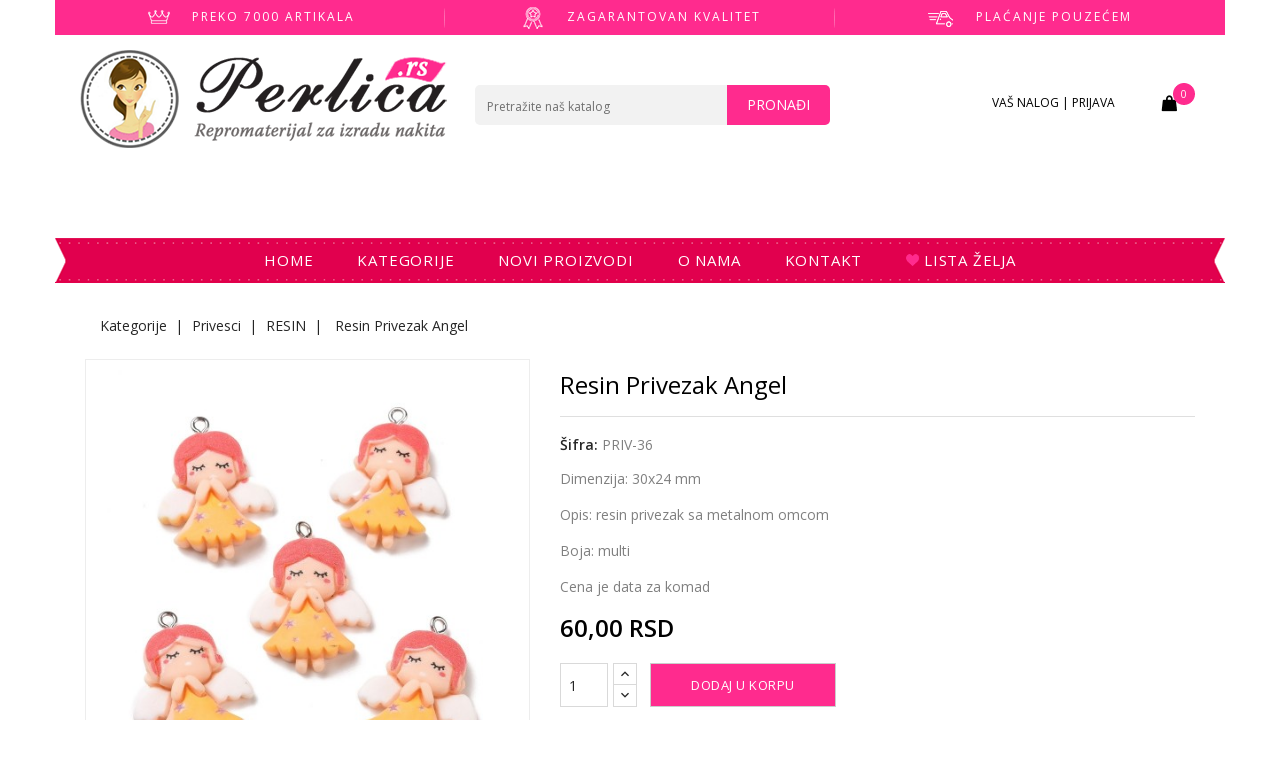

--- FILE ---
content_type: text/html; charset=utf-8
request_url: https://perlica.rs/resin/24134-resin-privezak-angel.html
body_size: 10330
content:
<!doctype html>
<html lang="sr">

  <head>
    
      
<meta charset="utf-8">


<meta http-equiv="x-ua-compatible" content="ie=edge">



  <link rel="canonical" href="https://perlica.rs/resin/24134-resin-privezak-angel.html">

  <title>Resin Privezak Angel</title>
  <meta name="description" content="Dimenzija: 30x24 mm
Opis: resin privezak sa metalnom omcom
Boja: multi
Cena je data za komad">
  <meta name="keywords" content="">
      
                  <link rel="alternate" href="https://perlica.rs/resin/24134-resin-privezak-angel.html" hreflang="sr-cs">
        



<meta name="viewport" content="width=device-width, initial-scale=1">



<link rel="icon" type="image/vnd.microsoft.icon" href="/img/favicon.ico?1557755171">
<link rel="shortcut icon" type="image/x-icon" href="/img/favicon.ico?1557755171">


<!-- Codezeel added -->
<link href="//fonts.googleapis.com/css?family=Open+Sans:300,400,600,700,800" rel="stylesheet">
<link href="//fonts.googleapis.com/css?family=Great+Vibes:400" rel="stylesheet">
<link href="//fonts.googleapis.com/css?family=Cinzel:400,700,900" rel="stylesheet">


    <link rel="stylesheet" href="https://perlica.rs/themes/Fashmore/assets/css/theme.css" type="text/css" media="all">
  <link rel="stylesheet" href="https://perlica.rs/themes/Fashmore/assets/css/font-awesome.css" type="text/css" media="all">
  <link rel="stylesheet" href="https://perlica.rs/js/jquery/ui/themes/base/minified/jquery-ui.min.css" type="text/css" media="all">
  <link rel="stylesheet" href="https://perlica.rs/js/jquery/ui/themes/base/minified/jquery.ui.theme.min.css" type="text/css" media="all">
  <link rel="stylesheet" href="https://perlica.rs/modules/cz_imageslider/views/css/flexslider.css" type="text/css" media="all">
  <link rel="stylesheet" href="https://perlica.rs/modules/pk_wishlist/views/css/front.css" type="text/css" media="all">
  <link rel="stylesheet" href="https://perlica.rs/themes/Fashmore/assets/css/custom.css" type="text/css" media="all">




  

  <script type="text/javascript">
        var prestashop = {"cart":{"products":[],"totals":{"total":{"type":"total","label":"Ukupno","amount":0,"value":"0,00\u00a0RSD"},"total_including_tax":{"type":"total","label":"Ukupno","amount":0,"value":"0,00\u00a0RSD"},"total_excluding_tax":{"type":"total","label":"Ukupno:","amount":0,"value":"0,00\u00a0RSD"}},"subtotals":{"products":{"type":"products","label":"Suma","amount":0,"value":"0,00\u00a0RSD"},"discounts":null,"shipping":{"type":"shipping","label":"Dostava","amount":0,"value":"-"},"tax":null},"products_count":0,"summary_string":"0 proizvoda","vouchers":{"allowed":0,"added":[]},"discounts":[],"minimalPurchase":800,"minimalPurchaseRequired":"Najmanja kupovina od ukupno 800,00\u00a0RSD je potrebna kako biste potvrdili va\u0161u narud\u017ebinu, Trenutno je  u va\u0161oj korpi 0,00\u00a0RSD."},"currency":{"name":"Srpski dinar","iso_code":"RSD","iso_code_num":"941","sign":"RSD"},"customer":{"lastname":null,"firstname":null,"email":null,"birthday":null,"newsletter":null,"newsletter_date_add":null,"optin":null,"website":null,"company":null,"siret":null,"ape":null,"is_logged":false,"gender":{"type":null,"name":null},"addresses":[]},"language":{"name":"Srpski (Serbian)","iso_code":"sr","locale":"sr-CS","language_code":"sr-cs","is_rtl":"0","date_format_lite":"d. m. Y.","date_format_full":"d. m. Y. H:i:s","id":1},"page":{"title":"","canonical":null,"meta":{"title":"Resin Privezak Angel","description":"Dimenzija: 30x24 mm\nOpis: resin privezak sa metalnom omcom\nBoja: multi\nCena je data za komad","keywords":"","robots":"index"},"page_name":"product","body_classes":{"lang-sr":true,"lang-rtl":false,"country-RS":true,"currency-RSD":true,"layout-full-width":true,"page-product":true,"tax-display-enabled":true,"product-id-24134":true,"product-Resin Privezak Angel":true,"product-id-category-214":true,"product-id-manufacturer-0":true,"product-id-supplier-0":true,"product-available-for-order":true},"admin_notifications":[]},"shop":{"name":"Perlica Trade","logo":"\/img\/perlica-logo-1557755171.jpg","stores_icon":"\/img\/logo_stores.png","favicon":"\/img\/favicon.ico"},"urls":{"base_url":"https:\/\/perlica.rs\/","current_url":"https:\/\/perlica.rs\/resin\/24134-resin-privezak-angel.html","shop_domain_url":"https:\/\/perlica.rs","img_ps_url":"https:\/\/perlica.rs\/img\/","img_cat_url":"https:\/\/perlica.rs\/img\/c\/","img_lang_url":"https:\/\/perlica.rs\/img\/l\/","img_prod_url":"https:\/\/perlica.rs\/img\/p\/","img_manu_url":"https:\/\/perlica.rs\/img\/m\/","img_sup_url":"https:\/\/perlica.rs\/img\/su\/","img_ship_url":"https:\/\/perlica.rs\/img\/s\/","img_store_url":"https:\/\/perlica.rs\/img\/st\/","img_col_url":"https:\/\/perlica.rs\/img\/co\/","img_url":"https:\/\/perlica.rs\/themes\/Fashmore\/assets\/img\/","css_url":"https:\/\/perlica.rs\/themes\/Fashmore\/assets\/css\/","js_url":"https:\/\/perlica.rs\/themes\/Fashmore\/assets\/js\/","pic_url":"https:\/\/perlica.rs\/upload\/","pages":{"address":"https:\/\/perlica.rs\/address","addresses":"https:\/\/perlica.rs\/addresses","authentication":"https:\/\/perlica.rs\/login","cart":"https:\/\/perlica.rs\/cart","category":"https:\/\/perlica.rs\/index.php?controller=category","cms":"https:\/\/perlica.rs\/index.php?controller=cms","contact":"https:\/\/perlica.rs\/contact-us","discount":"https:\/\/perlica.rs\/discount","guest_tracking":"https:\/\/perlica.rs\/guest-tracking","history":"https:\/\/perlica.rs\/order-history","identity":"https:\/\/perlica.rs\/identity","index":"https:\/\/perlica.rs\/","my_account":"https:\/\/perlica.rs\/my-account","order_confirmation":"https:\/\/perlica.rs\/order-confirmation","order_detail":"https:\/\/perlica.rs\/index.php?controller=order-detail","order_follow":"https:\/\/perlica.rs\/order-follow","order":"https:\/\/perlica.rs\/porud\u017ebinu","order_return":"https:\/\/perlica.rs\/index.php?controller=order-return","order_slip":"https:\/\/perlica.rs\/kreditni listic\u0301","pagenotfound":"https:\/\/perlica.rs\/page-not-found","password":"https:\/\/perlica.rs\/password-recovery","pdf_invoice":"https:\/\/perlica.rs\/index.php?controller=pdf-invoice","pdf_order_return":"https:\/\/perlica.rs\/index.php?controller=pdf-order-return","pdf_order_slip":"https:\/\/perlica.rs\/index.php?controller=pdf-order-slip","prices_drop":"https:\/\/perlica.rs\/prices-drop","product":"https:\/\/perlica.rs\/index.php?controller=product","search":"https:\/\/perlica.rs\/search","sitemap":"https:\/\/perlica.rs\/Mapa sajta","stores":"https:\/\/perlica.rs\/stores","supplier":"https:\/\/perlica.rs\/supplier","register":"https:\/\/perlica.rs\/login?create_account=1","order_login":"https:\/\/perlica.rs\/porud\u017ebinu?login=1"},"alternative_langs":{"sr-cs":"https:\/\/perlica.rs\/resin\/24134-resin-privezak-angel.html"},"theme_assets":"\/themes\/Fashmore\/assets\/","actions":{"logout":"https:\/\/perlica.rs\/?mylogout="},"no_picture_image":{"bySize":{"small_default":{"url":"https:\/\/perlica.rs\/img\/p\/sr-default-small_default.jpg","width":83,"height":83},"cart_default":{"url":"https:\/\/perlica.rs\/img\/p\/sr-default-cart_default.jpg","width":83,"height":130},"medium_default":{"url":"https:\/\/perlica.rs\/img\/p\/sr-default-medium_default.jpg","width":300,"height":300},"home_default":{"url":"https:\/\/perlica.rs\/img\/p\/sr-default-home_default.jpg","width":300,"height":300},"large_default":{"url":"https:\/\/perlica.rs\/img\/p\/sr-default-large_default.jpg","width":500,"height":500}},"small":{"url":"https:\/\/perlica.rs\/img\/p\/sr-default-small_default.jpg","width":83,"height":83},"medium":{"url":"https:\/\/perlica.rs\/img\/p\/sr-default-medium_default.jpg","width":300,"height":300},"large":{"url":"https:\/\/perlica.rs\/img\/p\/sr-default-large_default.jpg","width":500,"height":500},"legend":""}},"configuration":{"display_taxes_label":true,"is_catalog":false,"show_prices":true,"opt_in":{"partner":false},"quantity_discount":{"type":"discount","label":"popust:"},"voucher_enabled":0,"return_enabled":0},"field_required":[],"breadcrumb":{"links":[{"title":"Kategorije","url":"https:\/\/perlica.rs\/"},{"title":"Privesci","url":"https:\/\/perlica.rs\/68-metalni_privezci"},{"title":"RESIN","url":"https:\/\/perlica.rs\/214-resin"},{"title":"Resin Privezak Angel","url":"https:\/\/perlica.rs\/resin\/24134-resin-privezak-angel.html"}],"count":4},"link":{"protocol_link":"https:\/\/","protocol_content":"https:\/\/"},"time":1768858165,"static_token":"b3288f1b59b396e0a0d6580fb969cc9d","token":"de0b71b87d47238275fe6b429b2786d1"};
        var wishlist = {"added_to_wishlist_msg":"The product was successfully added to&nbsp;<a href=\"https:\/\/perlica.rs\/module\/pk_wishlist\/mywishlist\">Va\u0161a lista omiljenih proizvoda<\/a>","wishlist_btn_icon":"<svg class='svgic'><use xlink:href='#si-wishlist'><\/use><\/svg>","static_token":false,"advansedwishlist_controller_url":"https:\/\/perlica.rs\/module\/pk_wishlist\/default","mywishlist_url":"https:\/\/perlica.rs\/module\/pk_wishlist\/mywishlist"};
      </script>



  



    
  <meta property="og:type" content="product">
  <meta property="og:url" content="https://perlica.rs/resin/24134-resin-privezak-angel.html">
  <meta property="og:title" content="Resin Privezak Angel">
  <meta property="og:site_name" content="Perlica Trade">
  <meta property="og:description" content="Dimenzija: 30x24 mm
Opis: resin privezak sa metalnom omcom
Boja: multi
Cena je data za komad">
  <meta property="og:image" content="https://perlica.rs/14239-large_default/resin-privezak-angel.jpg">
  <meta property="product:pretax_price:amount" content="60">
  <meta property="product:pretax_price:currency" content="RSD">
  <meta property="product:price:amount" content="60">
  <meta property="product:price:currency" content="RSD">
  
  </head>

  <body id="product" class="lang-sr country-rs currency-rsd layout-full-width page-product tax-display-enabled product-id-24134 product-resin-privezak-angel product-id-category-214 product-id-manufacturer-0 product-id-supplier-0 product-available-for-order">

    
    	
    

    <main id="page">
      
              

      <header id="header">
        
          
  <div class="header-banner">
    
  </div>



<nav class="header-nav">
	<div class="container">
        
					<div class="left-nav">
				<div id="czservicecmsblock">
	<div class="service_container">
		<div class="service-area">
<div class="service-third service1">
<div class="service-icon icon1"></div>
<div class="service-content">
<div class="service-heading">Preko 7000 artikala</div>
</div>
</div>
<div class="service-third service2">
<div class="service-icon icon2"></div>
<div class="service-content">
<div class="service-heading">Zagarantovan kvalitet</div>
</div>
</div>
<div class="service-third service3">
<div class="service-icon icon3"></div>
<div class="service-content">
<div class="service-heading">Plaćanje pouzećem</div>
</div>
</div>
</div>
	</div>
</div>

			</div>
			
			<div class="right-nav">
				
			</div>
				
		        
	</div>
</nav>



	<div class="container page-container">
		<div class="header-top">
			<div class="header-top-section">
			<div class="header_logo">
				<a href="https://perlica.rs/">
				<img class="logo img-responsive" src="/img/perlica-logo-1557755171.jpg" alt="Perlica Trade">
				</a>
			</div>
			  <div class="user-info dropdown js-dropdown">
  	<span class="user-info-title expand-more _gray-darker" data-toggle="dropdown"><span class="account_text">Vaš nalog | Prijava</span></span>
    <ul class="dropdown-menu">
	      <li>
	  <a
        class="dropdown-item"
		href="https://perlica.rs/my-account"
        title="Prijavite se na vaš korisnički nalog"
        rel="nofollow"
      >
        <span>Prijavi se</span>
      </a>
	  </li>
    	</ul>
  </div><div id="desktop_cart">
  <div class="blockcart cart-preview inactive" data-refresh-url="//perlica.rs/module/ps_shoppingcart/ajax">
    <div class="header blockcart-header dropdown js-dropdown">
		 
		<a class="shopping-cart" rel="nofollow" href="//perlica.rs/cart?action=show" >
			<span class="hidden-sm-down cart-headding">Moja korpa</span>
			<span class="cart-products-count hidden-sm-down"> - Proizvod (0)<span class="value"> 0,00 RSD</span></span>
			<span class="hidden-md-up mobile_count">0</span>
		</a>
		 
		
	      </div>
  </div>
</div>
<!-- Block search module TOP -->
<div id="search_widget" class="col-lg-4 col-md-5 col-sm-12 search-widget" data-search-controller-url="//perlica.rs/search">
	<span class="search_button"></span>
	<div class="search_toggle">
		<form method="get" action="//perlica.rs/search">
			<input type="hidden" name="controller" value="search">
			<input type="text" name="s" value="" placeholder="Pretražite naš katalog">
			<button type="submit">
				Pronađi
			</button>
		</form>
	</div>
</div>
<!-- /Block search module TOP -->
					
		</div>
		 
		<div class="header-top-inner">
			


<div class="text-xs-left mobile hidden-lg-up mobile-menu">
	<div class="menu-icon">
		<div class="cat-title">Meni</div>		  
	</div>
	
	<div id="mobile_top_menu_wrapper" class="row hidden-lg-up">
		<div class="mobile-menu-inner">
			<div class="menu-icon">
				<div class="cat-title">Meni</div>		  
			</div>
			<div class="js-top-menu mobile" id="_mobile_top_menu"></div>
		</div>
	</div>
</div>

 
<div class="menu col-lg-12 js-top-menu position-static hidden-md-down" id="_desktop_top_menu">
	
          <ul class="top-menu  container" id="top-menu" data-depth="0">
                    <li class="link" id="lnk-home">
                          <a
                class="dropdown-item"
                href="https://perlica.rs" data-depth="0"
                              >
                                Home
              </a>
                          </li>
                    <li class="link" id="lnk-kategorije">
                          <a
                class="dropdown-item"
                href="https://perlica.rs/2-kategorije" data-depth="0"
                              >
                                Kategorije
              </a>
                          </li>
                    <li class="link" id="lnk-novi-proizvodi">
                          <a
                class="dropdown-item"
                href="https://perlica.rs/new-products" data-depth="0"
                              >
                                Novi proizvodi
              </a>
                          </li>
                    <li class="cms-page" id="cms-page-4">
                          <a
                class="dropdown-item"
                href="https://perlica.rs/content/4-o-nama" data-depth="0"
                              >
                                O nama
              </a>
                          </li>
                    <li class="link" id="lnk-kontakt">
                          <a
                class="dropdown-item"
                href="https://perlica.rs/contact-us" data-depth="0"
                              >
                                Kontakt
              </a>
                          </li>
                    <li class="link" id="lnk-lista-zelja">
                          <a
                class="dropdown-item"
                href="https://perlica.rs/module/pk_wishlist/mywishlist" data-depth="0"
                              >
                                Lista želja
              </a>
                          </li>
              </ul>
    
</div>
		</div> </div>
	</div>	

        
      </header>

      
        
<aside id="notifications">
  <div class="container">
    
    
    
      </div>
</aside>
      
      			
	  <section id="wrapper">
		
		<div class="container page-container">		  
          
		  
			<nav data-depth="4" class="breadcrumb">
   <div class="container">
  <ol itemscope itemtype="http://schema.org/BreadcrumbList">
    
          
      <li itemprop="itemListElement" itemscope itemtype="http://schema.org/ListItem">
        <a itemprop="item" href="https://perlica.rs/">
          <span itemprop="name">Kategorije</span>
        </a>
        <meta itemprop="position" content="1">
      </li>
      
          
      <li itemprop="itemListElement" itemscope itemtype="http://schema.org/ListItem">
        <a itemprop="item" href="https://perlica.rs/68-metalni_privezci">
          <span itemprop="name">Privesci</span>
        </a>
        <meta itemprop="position" content="2">
      </li>
      
          
      <li itemprop="itemListElement" itemscope itemtype="http://schema.org/ListItem">
        <a itemprop="item" href="https://perlica.rs/214-resin">
          <span itemprop="name">RESIN</span>
        </a>
        <meta itemprop="position" content="3">
      </li>
      
          
      <li itemprop="itemListElement" itemscope itemtype="http://schema.org/ListItem">
        <a itemprop="item" href="https://perlica.rs/resin/24134-resin-privezak-angel.html">
          <span itemprop="name">Resin Privezak Angel</span>
        </a>
        <meta itemprop="position" content="4">
      </li>
      
        
  </ol>
  </div>
</nav>
		  
		  
		  <div id="columns_inner">
			  

			  
  <div id="content-wrapper">
    
    

  <section id="main" itemscope itemtype="https://schema.org/Product">
    <meta itemprop="url" content="https://perlica.rs/resin/24134-resin-privezak-angel.html">

    <div class="row">
      <div class="pp-left-column col-xs-12 col-sm-5 col-md-5">
        
          <section class="page-content" id="content">
            <div class="product-leftside">
			
              
                <ul class="product-flags">
                                  </ul>
              

              
                <div class="images-container">
  
    <div class="product-cover">
      <a href='https://perlica.rs/14239-large_default/resin-privezak-angel.jpg'>
	  <img class="js-qv-product-cover" src="https://perlica.rs/14239-large_default/resin-privezak-angel.jpg" alt="" title="" style="width:100%;" itemprop="image">
      </a>
	  <div class="layer hidden-sm-down" data-toggle="modal" data-target="#product-modal">
        <i class="fa fa-arrows-alt zoom-in"></i>
      </div>
    </div>
  

  
	 <!-- Define Number of product for SLIDER -->
		
	<div class="js-qv-mask mask additional_grid">		
					<ul class="product_list grid row gridcount">
			
		         <li class="thumb-container product_item col-xs-12 col-sm-6 col-md-6 col-lg-4 col-xl-3">
            <img
              class="thumb js-thumb  selected "
              data-image-medium-src="https://perlica.rs/14239-medium_default/resin-privezak-angel.jpg"
              data-image-large-src="https://perlica.rs/14239-large_default/resin-privezak-angel.jpg"
              src="https://perlica.rs/14239-home_default/resin-privezak-angel.jpg"
              alt=""
              title=""
              width="95"
              itemprop="image"
            >
          </li>
                 <li class="thumb-container product_item col-xs-12 col-sm-6 col-md-6 col-lg-4 col-xl-3">
            <img
              class="thumb js-thumb "
              data-image-medium-src="https://perlica.rs/14240-medium_default/resin-privezak-angel.jpg"
              data-image-large-src="https://perlica.rs/14240-large_default/resin-privezak-angel.jpg"
              src="https://perlica.rs/14240-home_default/resin-privezak-angel.jpg"
              alt=""
              title=""
              width="95"
              itemprop="image"
            >
          </li>
              </ul>
	  
	  	  
    </div>
  
</div>
              
            
			</div>
          </section>
        
        </div>
		
        <div class="pp-right-column col-xs-12  col-sm-7 col-md-7">
          
            
              <h1 class="h1 productpage_title" itemprop="name">Resin Privezak Angel</h1>
            
          
		  
		  <!-- Codezeel added -->
		  
			
		 
		 
		  
		  				  <div class="product-reference">
				<label class="label">Šifra: </label>
				<span itemprop="sku">PRIV-36</span>
			  </div>
					  
		  
		  
			  		   

          <div class="product-information">
            
              <div id="product-description-short-24134" itemprop="description"><p>Dimenzija: 30x24 mm</p>
<p>Opis: resin privezak sa metalnom omcom</p>
<p>Boja: multi</p>
<p>Cena je data za komad</p></div>
            

            
            <div class="product-actions">
              
                <form action="https://perlica.rs/cart" method="post" id="add-to-cart-or-refresh">
                  <input type="hidden" name="token" value="b3288f1b59b396e0a0d6580fb969cc9d">
                  <input type="hidden" name="id_product" value="24134" id="product_page_product_id">
                  <input type="hidden" name="id_customization" value="0" id="product_customization_id">

                  
                    <div class="product-variants">
  </div>
                  

                  
                                      

                  
                    <section class="product-discounts">
  </section>
                  
				  
				  
				  
					  <div class="product-prices">
    
          

    
      <div
        class="product-price h5 "
        itemprop="offers"
        itemscope
        itemtype="https://schema.org/Offer"
      >
        <link itemprop="availability" href="https://schema.org/InStock"/>
        <meta itemprop="priceCurrency" content="RSD">

        <div class="current-price">
          <span itemprop="price" content="60">60,00 RSD</span>

                  </div>

        
                  
      </div>
    

    
          

    
          

    
          

    

    <div class="tax-shipping-delivery-label">
              :
            
      
                        </div>
  </div>
				  
				  
                  
                    <div class="product-add-to-cart">
     <!-- <span class="control-label">Količina</span>-->
    
      <div class="product-quantity">
        <div class="qty">
          <input
            type="text"
            name="qty"
            id="quantity_wanted"
            value="1"
            class="input-group"
            min="1"
            aria-label="Količina"
          >
        </div>
        <div class="add">
          <button class="btn btn-primary add-to-cart" data-button-action="add-to-cart" type="submit" >
            Dodaj u korpu
          </button>
        </div>
      </div>
      <div class="clearfix"></div>
    

    
      <p class="product-minimal-quantity">
              </p>
    
  </div>
                  

                  
                    <div class="product-additional-info">
  

      <div class="social-sharing">
      <span>Podeli</span>
      <ul>
                  <li class="facebook icon-gray"><a href="http://www.facebook.com/sharer.php?u=https://perlica.rs/resin/24134-resin-privezak-angel.html" class="" title="Podeli" target="_blank">&nbsp;</a></li>
                  <li class="twitter icon-gray"><a href="https://twitter.com/intent/tweet?text=Resin Privezak Angel https://perlica.rs/resin/24134-resin-privezak-angel.html" class="" title="Tweet" target="_blank">&nbsp;</a></li>
                  <li class="googleplus icon-gray"><a href="https://plus.google.com/share?url=https://perlica.rs/resin/24134-resin-privezak-angel.html" class="" title="Google+" target="_blank">&nbsp;</a></li>
                  <li class="pinterest icon-gray"><a href="http://www.pinterest.com/pin/create/button/?media=https://perlica.rs/14239/resin-privezak-angel.jpg&amp;url=https://perlica.rs/resin/24134-resin-privezak-angel.html" class="" title="Pinterest" target="_blank">&nbsp;</a></li>
              </ul>
    </div>
  
<!--noindex--><svg style="display:none" version="1.1" xmlns="http://www.w3.org/2000/svg" xmlns:xlink="http://www.w3.org/1999/xlink">
<defs><symbol id="si-wishlist" viewBox="0 0 333.086 333.087">
<path d="M284.662,333.087c-3.614,0-7.136-1.57-9.559-4.441l-108.56-128.714L57.983,328.646c-3.384,4.014-8.916,5.481-13.845,3.683 c-4.93-1.802-8.21-6.492-8.21-11.741V12.5c0-6.903,5.597-12.5,12.5-12.5h236.23c6.902,0,12.5,5.597,12.5,12.5v308.086 c0,5.249-3.28,9.939-8.21,11.741C287.546,332.839,286.096,333.087,284.662,333.087z M166.543,168.043 c3.684,0,7.18,1.625,9.555,4.441l96.061,113.893V25H60.928v261.377l96.06-113.893 C159.363,169.668,162.859,168.043,166.543,168.043z"/>
</symbol></defs></svg><!--/noindex-->
    <div class="wrap_alert relative wishlist_button_block">
        <a href="#" class="wishlist_button relative flex-container align-items-center icon-button" onclick="return false;">
            <svg class="svgic"><use xlink:href="#si-wishlist"></use></svg><span>Unesi u omiljene</span>
        </a>
        <div class="alert_note">
            Morate biti ulogovani
            <p class="login_links">
                <a class="inline" href="https://perlica.rs/my-account">Prijavi se</a> | <a class="inline" href="https://perlica.rs/my-account">Register</a>
            </p>
        </div>
    </div>

</div>
                  

                                    
                </form>
              

            </div>

            
            	  <div id="block-reassurance">
    <ul>
              <li>
          <div class="block-reassurance-item">
            <img src="https://perlica.rs/modules/blockreassurance/img/ic_verified_user_black_36dp_1x.png" alt="Politika bezbednosti (uređivanje sa modulom uverenje o regularnosti)">
            <span class="h6">Politika bezbednosti (uređivanje sa modulom uverenje o regularnosti)</span>
          </div>
        </li>
              <li>
          <div class="block-reassurance-item">
            <img src="https://perlica.rs/modules/blockreassurance/img/ic_local_shipping_black_36dp_1x.png" alt="Politika isporuke (uređivanje sa modulom uverenje o regularnosti)">
            <span class="h6">Politika isporuke (uređivanje sa modulom uverenje o regularnosti)</span>
          </div>
        </li>
              <li>
          <div class="block-reassurance-item">
            <img src="https://perlica.rs/modules/blockreassurance/img/ic_swap_horiz_black_36dp_1x.png" alt="Politika isporuke (uređivanje sa modulom uverenje o regularnosti)">
            <span class="h6">Politika isporuke (uređivanje sa modulom uverenje o regularnosti)</span>
          </div>
        </li>
          </ul>
  </div>

 			
        </div>
      </div>
    </div>
	
	
	<section class="product-tabcontent">	
		
		<div class="tabs">
              <ul class="nav nav-tabs">
                                <li class="nav-item">
                  <a class="nav-link active" data-toggle="tab" href="#product-details">Opis proizvoda</a>
                </li>
                                              </ul>

              <div class="tab-content" id="tab-content">
               <div class="tab-pane fade in" id="description">
                 
                   <div class="product-description"></div>
                 
               </div>

               
                 <div class="tab-pane fade in active" id="product-details" data-product="{&quot;id&quot;:24134,&quot;attributes&quot;:[],&quot;show_price&quot;:true,&quot;weight_unit&quot;:&quot;kg&quot;,&quot;url&quot;:&quot;https:\/\/perlica.rs\/resin\/24134-resin-privezak-angel.html&quot;,&quot;canonical_url&quot;:&quot;https:\/\/perlica.rs\/resin\/24134-resin-privezak-angel.html&quot;,&quot;add_to_cart_url&quot;:&quot;https:\/\/perlica.rs\/cart?add=1&amp;id_product=24134&amp;id_product_attribute=0&amp;token=b3288f1b59b396e0a0d6580fb969cc9d&quot;,&quot;condition&quot;:false,&quot;delivery_information&quot;:&quot;&quot;,&quot;embedded_attributes&quot;:{&quot;id_shop_default&quot;:&quot;1&quot;,&quot;id_manufacturer&quot;:&quot;0&quot;,&quot;id_supplier&quot;:&quot;0&quot;,&quot;reference&quot;:&quot;PRIV-36&quot;,&quot;is_virtual&quot;:&quot;0&quot;,&quot;delivery_in_stock&quot;:&quot;&quot;,&quot;delivery_out_stock&quot;:&quot;&quot;,&quot;id_category_default&quot;:&quot;214&quot;,&quot;on_sale&quot;:&quot;0&quot;,&quot;online_only&quot;:&quot;0&quot;,&quot;ecotax&quot;:0,&quot;minimal_quantity&quot;:&quot;1&quot;,&quot;low_stock_threshold&quot;:null,&quot;low_stock_alert&quot;:&quot;0&quot;,&quot;price&quot;:&quot;60,00\u00a0RSD&quot;,&quot;unity&quot;:&quot;&quot;,&quot;unit_price_ratio&quot;:&quot;0.000000&quot;,&quot;additional_shipping_cost&quot;:&quot;0.00&quot;,&quot;customizable&quot;:&quot;0&quot;,&quot;text_fields&quot;:&quot;0&quot;,&quot;uploadable_files&quot;:&quot;0&quot;,&quot;redirect_type&quot;:&quot;301-category&quot;,&quot;id_type_redirected&quot;:&quot;0&quot;,&quot;available_for_order&quot;:&quot;1&quot;,&quot;available_date&quot;:&quot;0000-00-00&quot;,&quot;show_condition&quot;:&quot;0&quot;,&quot;condition&quot;:&quot;new&quot;,&quot;show_price&quot;:&quot;1&quot;,&quot;indexed&quot;:&quot;1&quot;,&quot;visibility&quot;:&quot;both&quot;,&quot;cache_default_attribute&quot;:&quot;0&quot;,&quot;advanced_stock_management&quot;:&quot;0&quot;,&quot;date_add&quot;:&quot;2023-09-04 09:16:41&quot;,&quot;date_upd&quot;:&quot;2024-08-16 22:52:06&quot;,&quot;pack_stock_type&quot;:&quot;3&quot;,&quot;meta_description&quot;:&quot;&quot;,&quot;meta_keywords&quot;:&quot;&quot;,&quot;meta_title&quot;:&quot;&quot;,&quot;link_rewrite&quot;:&quot;resin-privezak-angel&quot;,&quot;name&quot;:&quot;Resin Privezak Angel&quot;,&quot;description&quot;:&quot;&quot;,&quot;description_short&quot;:&quot;&lt;p&gt;Dimenzija: 30x24 mm&lt;\/p&gt;\n&lt;p&gt;Opis: resin privezak sa metalnom omcom&lt;\/p&gt;\n&lt;p&gt;Boja: multi&lt;\/p&gt;\n&lt;p&gt;Cena je data za komad&lt;\/p&gt;&quot;,&quot;available_now&quot;:&quot;&quot;,&quot;available_later&quot;:&quot;&quot;,&quot;id&quot;:24134,&quot;id_product&quot;:24134,&quot;out_of_stock&quot;:0,&quot;new&quot;:0,&quot;id_product_attribute&quot;:&quot;0&quot;,&quot;quantity_wanted&quot;:1,&quot;extraContent&quot;:[],&quot;allow_oosp&quot;:0,&quot;category&quot;:&quot;resin&quot;,&quot;category_name&quot;:&quot;RESIN&quot;,&quot;link&quot;:&quot;https:\/\/perlica.rs\/resin\/24134-resin-privezak-angel.html&quot;,&quot;attribute_price&quot;:0,&quot;price_tax_exc&quot;:60,&quot;price_without_reduction&quot;:60,&quot;reduction&quot;:0,&quot;specific_prices&quot;:[],&quot;quantity&quot;:38,&quot;quantity_all_versions&quot;:38,&quot;id_image&quot;:&quot;sr-default&quot;,&quot;features&quot;:[],&quot;attachments&quot;:[],&quot;virtual&quot;:0,&quot;pack&quot;:0,&quot;packItems&quot;:[],&quot;nopackprice&quot;:0,&quot;customization_required&quot;:false,&quot;rate&quot;:0,&quot;tax_name&quot;:&quot;&quot;,&quot;ecotax_rate&quot;:0,&quot;unit_price&quot;:&quot;&quot;,&quot;customizations&quot;:{&quot;fields&quot;:[]},&quot;id_customization&quot;:0,&quot;is_customizable&quot;:false,&quot;show_quantities&quot;:true,&quot;quantity_label&quot;:&quot;Stavke&quot;,&quot;quantity_discounts&quot;:[],&quot;customer_group_discount&quot;:0,&quot;images&quot;:[{&quot;bySize&quot;:{&quot;small_default&quot;:{&quot;url&quot;:&quot;https:\/\/perlica.rs\/14239-small_default\/resin-privezak-angel.jpg&quot;,&quot;width&quot;:83,&quot;height&quot;:83},&quot;cart_default&quot;:{&quot;url&quot;:&quot;https:\/\/perlica.rs\/14239-cart_default\/resin-privezak-angel.jpg&quot;,&quot;width&quot;:83,&quot;height&quot;:130},&quot;medium_default&quot;:{&quot;url&quot;:&quot;https:\/\/perlica.rs\/14239-medium_default\/resin-privezak-angel.jpg&quot;,&quot;width&quot;:300,&quot;height&quot;:300},&quot;home_default&quot;:{&quot;url&quot;:&quot;https:\/\/perlica.rs\/14239-home_default\/resin-privezak-angel.jpg&quot;,&quot;width&quot;:300,&quot;height&quot;:300},&quot;large_default&quot;:{&quot;url&quot;:&quot;https:\/\/perlica.rs\/14239-large_default\/resin-privezak-angel.jpg&quot;,&quot;width&quot;:500,&quot;height&quot;:500}},&quot;small&quot;:{&quot;url&quot;:&quot;https:\/\/perlica.rs\/14239-small_default\/resin-privezak-angel.jpg&quot;,&quot;width&quot;:83,&quot;height&quot;:83},&quot;medium&quot;:{&quot;url&quot;:&quot;https:\/\/perlica.rs\/14239-medium_default\/resin-privezak-angel.jpg&quot;,&quot;width&quot;:300,&quot;height&quot;:300},&quot;large&quot;:{&quot;url&quot;:&quot;https:\/\/perlica.rs\/14239-large_default\/resin-privezak-angel.jpg&quot;,&quot;width&quot;:500,&quot;height&quot;:500},&quot;legend&quot;:&quot;&quot;,&quot;cover&quot;:&quot;1&quot;,&quot;id_image&quot;:&quot;14239&quot;,&quot;position&quot;:&quot;1&quot;,&quot;associatedVariants&quot;:[]},{&quot;bySize&quot;:{&quot;small_default&quot;:{&quot;url&quot;:&quot;https:\/\/perlica.rs\/14240-small_default\/resin-privezak-angel.jpg&quot;,&quot;width&quot;:83,&quot;height&quot;:83},&quot;cart_default&quot;:{&quot;url&quot;:&quot;https:\/\/perlica.rs\/14240-cart_default\/resin-privezak-angel.jpg&quot;,&quot;width&quot;:83,&quot;height&quot;:130},&quot;medium_default&quot;:{&quot;url&quot;:&quot;https:\/\/perlica.rs\/14240-medium_default\/resin-privezak-angel.jpg&quot;,&quot;width&quot;:300,&quot;height&quot;:300},&quot;home_default&quot;:{&quot;url&quot;:&quot;https:\/\/perlica.rs\/14240-home_default\/resin-privezak-angel.jpg&quot;,&quot;width&quot;:300,&quot;height&quot;:300},&quot;large_default&quot;:{&quot;url&quot;:&quot;https:\/\/perlica.rs\/14240-large_default\/resin-privezak-angel.jpg&quot;,&quot;width&quot;:500,&quot;height&quot;:500}},&quot;small&quot;:{&quot;url&quot;:&quot;https:\/\/perlica.rs\/14240-small_default\/resin-privezak-angel.jpg&quot;,&quot;width&quot;:83,&quot;height&quot;:83},&quot;medium&quot;:{&quot;url&quot;:&quot;https:\/\/perlica.rs\/14240-medium_default\/resin-privezak-angel.jpg&quot;,&quot;width&quot;:300,&quot;height&quot;:300},&quot;large&quot;:{&quot;url&quot;:&quot;https:\/\/perlica.rs\/14240-large_default\/resin-privezak-angel.jpg&quot;,&quot;width&quot;:500,&quot;height&quot;:500},&quot;legend&quot;:&quot;&quot;,&quot;cover&quot;:null,&quot;id_image&quot;:&quot;14240&quot;,&quot;position&quot;:&quot;2&quot;,&quot;associatedVariants&quot;:[]}],&quot;cover&quot;:{&quot;bySize&quot;:{&quot;small_default&quot;:{&quot;url&quot;:&quot;https:\/\/perlica.rs\/14239-small_default\/resin-privezak-angel.jpg&quot;,&quot;width&quot;:83,&quot;height&quot;:83},&quot;cart_default&quot;:{&quot;url&quot;:&quot;https:\/\/perlica.rs\/14239-cart_default\/resin-privezak-angel.jpg&quot;,&quot;width&quot;:83,&quot;height&quot;:130},&quot;medium_default&quot;:{&quot;url&quot;:&quot;https:\/\/perlica.rs\/14239-medium_default\/resin-privezak-angel.jpg&quot;,&quot;width&quot;:300,&quot;height&quot;:300},&quot;home_default&quot;:{&quot;url&quot;:&quot;https:\/\/perlica.rs\/14239-home_default\/resin-privezak-angel.jpg&quot;,&quot;width&quot;:300,&quot;height&quot;:300},&quot;large_default&quot;:{&quot;url&quot;:&quot;https:\/\/perlica.rs\/14239-large_default\/resin-privezak-angel.jpg&quot;,&quot;width&quot;:500,&quot;height&quot;:500}},&quot;small&quot;:{&quot;url&quot;:&quot;https:\/\/perlica.rs\/14239-small_default\/resin-privezak-angel.jpg&quot;,&quot;width&quot;:83,&quot;height&quot;:83},&quot;medium&quot;:{&quot;url&quot;:&quot;https:\/\/perlica.rs\/14239-medium_default\/resin-privezak-angel.jpg&quot;,&quot;width&quot;:300,&quot;height&quot;:300},&quot;large&quot;:{&quot;url&quot;:&quot;https:\/\/perlica.rs\/14239-large_default\/resin-privezak-angel.jpg&quot;,&quot;width&quot;:500,&quot;height&quot;:500},&quot;legend&quot;:&quot;&quot;,&quot;cover&quot;:&quot;1&quot;,&quot;id_image&quot;:&quot;14239&quot;,&quot;position&quot;:&quot;1&quot;,&quot;associatedVariants&quot;:[]},&quot;has_discount&quot;:false,&quot;discount_type&quot;:null,&quot;discount_percentage&quot;:null,&quot;discount_percentage_absolute&quot;:null,&quot;discount_amount&quot;:null,&quot;discount_amount_to_display&quot;:null,&quot;price_amount&quot;:60,&quot;unit_price_full&quot;:&quot;&quot;,&quot;show_availability&quot;:true,&quot;availability_date&quot;:null,&quot;availability_message&quot;:&quot;&quot;,&quot;availability&quot;:&quot;available&quot;},&quot;file_size_formatted&quot;:null,&quot;attachments&quot;:[],&quot;quantity_discounts&quot;:[],&quot;reference_to_display&quot;:&quot;PRIV-36&quot;,&quot;grouped_features&quot;:null,&quot;seo_availability&quot;:&quot;https:\/\/schema.org\/InStock&quot;,&quot;labels&quot;:{&quot;tax_short&quot;:&quot;:&quot;,&quot;tax_long&quot;:&quot;:&quot;},&quot;ecotax&quot;:{&quot;value&quot;:&quot;0,00\u00a0RSD&quot;,&quot;amount&quot;:0,&quot;rate&quot;:0},&quot;flags&quot;:[],&quot;main_variants&quot;:[],&quot;specific_references&quot;:null,&quot;id_shop_default&quot;:&quot;1&quot;,&quot;id_manufacturer&quot;:&quot;0&quot;,&quot;id_supplier&quot;:&quot;0&quot;,&quot;reference&quot;:&quot;PRIV-36&quot;,&quot;supplier_reference&quot;:&quot;&quot;,&quot;location&quot;:&quot;&quot;,&quot;width&quot;:&quot;0.000000&quot;,&quot;height&quot;:&quot;0.000000&quot;,&quot;depth&quot;:&quot;0.000000&quot;,&quot;weight&quot;:&quot;0.000000&quot;,&quot;quantity_discount&quot;:&quot;0&quot;,&quot;ean13&quot;:&quot;&quot;,&quot;isbn&quot;:&quot;&quot;,&quot;upc&quot;:&quot;&quot;,&quot;cache_is_pack&quot;:&quot;0&quot;,&quot;cache_has_attachments&quot;:&quot;0&quot;,&quot;is_virtual&quot;:&quot;0&quot;,&quot;state&quot;:&quot;1&quot;,&quot;additional_delivery_times&quot;:&quot;1&quot;,&quot;delivery_in_stock&quot;:&quot;&quot;,&quot;delivery_out_stock&quot;:&quot;&quot;,&quot;id_category_default&quot;:&quot;214&quot;,&quot;id_tax_rules_group&quot;:&quot;0&quot;,&quot;on_sale&quot;:&quot;0&quot;,&quot;online_only&quot;:&quot;0&quot;,&quot;minimal_quantity&quot;:&quot;1&quot;,&quot;low_stock_threshold&quot;:null,&quot;low_stock_alert&quot;:&quot;0&quot;,&quot;price&quot;:&quot;60,00\u00a0RSD&quot;,&quot;wholesale_price&quot;:&quot;0.000000&quot;,&quot;unity&quot;:&quot;&quot;,&quot;unit_price_ratio&quot;:&quot;0.000000&quot;,&quot;additional_shipping_cost&quot;:&quot;0.00&quot;,&quot;customizable&quot;:&quot;0&quot;,&quot;text_fields&quot;:&quot;0&quot;,&quot;uploadable_files&quot;:&quot;0&quot;,&quot;redirect_type&quot;:&quot;301-category&quot;,&quot;id_type_redirected&quot;:&quot;0&quot;,&quot;available_for_order&quot;:&quot;1&quot;,&quot;available_date&quot;:&quot;0000-00-00&quot;,&quot;show_condition&quot;:&quot;0&quot;,&quot;indexed&quot;:&quot;1&quot;,&quot;visibility&quot;:&quot;both&quot;,&quot;cache_default_attribute&quot;:&quot;0&quot;,&quot;advanced_stock_management&quot;:&quot;0&quot;,&quot;date_add&quot;:&quot;2023-09-04 09:16:41&quot;,&quot;date_upd&quot;:&quot;2024-08-16 22:52:06&quot;,&quot;pack_stock_type&quot;:&quot;3&quot;,&quot;meta_description&quot;:&quot;&quot;,&quot;meta_keywords&quot;:&quot;&quot;,&quot;meta_title&quot;:&quot;&quot;,&quot;link_rewrite&quot;:&quot;resin-privezak-angel&quot;,&quot;name&quot;:&quot;Resin Privezak Angel&quot;,&quot;description&quot;:&quot;&quot;,&quot;description_short&quot;:&quot;&lt;p&gt;Dimenzija: 30x24 mm&lt;\/p&gt;\n&lt;p&gt;Opis: resin privezak sa metalnom omcom&lt;\/p&gt;\n&lt;p&gt;Boja: multi&lt;\/p&gt;\n&lt;p&gt;Cena je data za komad&lt;\/p&gt;&quot;,&quot;available_now&quot;:&quot;&quot;,&quot;available_later&quot;:&quot;&quot;,&quot;id_product&quot;:24134,&quot;out_of_stock&quot;:0,&quot;new&quot;:0,&quot;id_product_attribute&quot;:&quot;0&quot;,&quot;quantity_wanted&quot;:1,&quot;extraContent&quot;:[],&quot;allow_oosp&quot;:0,&quot;category&quot;:&quot;resin&quot;,&quot;category_name&quot;:&quot;RESIN&quot;,&quot;link&quot;:&quot;https:\/\/perlica.rs\/resin\/24134-resin-privezak-angel.html&quot;,&quot;attribute_price&quot;:0,&quot;price_tax_exc&quot;:60,&quot;price_without_reduction&quot;:60,&quot;reduction&quot;:0,&quot;specific_prices&quot;:[],&quot;quantity&quot;:38,&quot;quantity_all_versions&quot;:38,&quot;id_image&quot;:&quot;sr-default&quot;,&quot;features&quot;:[],&quot;virtual&quot;:0,&quot;pack&quot;:0,&quot;packItems&quot;:[],&quot;nopackprice&quot;:0,&quot;customization_required&quot;:false,&quot;rate&quot;:0,&quot;tax_name&quot;:&quot;&quot;,&quot;ecotax_rate&quot;:0,&quot;unit_price&quot;:&quot;&quot;,&quot;customizations&quot;:{&quot;fields&quot;:[]},&quot;id_customization&quot;:0,&quot;is_customizable&quot;:false,&quot;show_quantities&quot;:true,&quot;quantity_label&quot;:&quot;Stavke&quot;,&quot;customer_group_discount&quot;:0,&quot;title&quot;:&quot;Resin Privezak Angel&quot;,&quot;images&quot;:[{&quot;bySize&quot;:{&quot;small_default&quot;:{&quot;url&quot;:&quot;https:\/\/perlica.rs\/14239-small_default\/resin-privezak-angel.jpg&quot;,&quot;width&quot;:83,&quot;height&quot;:83},&quot;cart_default&quot;:{&quot;url&quot;:&quot;https:\/\/perlica.rs\/14239-cart_default\/resin-privezak-angel.jpg&quot;,&quot;width&quot;:83,&quot;height&quot;:130},&quot;medium_default&quot;:{&quot;url&quot;:&quot;https:\/\/perlica.rs\/14239-medium_default\/resin-privezak-angel.jpg&quot;,&quot;width&quot;:300,&quot;height&quot;:300},&quot;home_default&quot;:{&quot;url&quot;:&quot;https:\/\/perlica.rs\/14239-home_default\/resin-privezak-angel.jpg&quot;,&quot;width&quot;:300,&quot;height&quot;:300},&quot;large_default&quot;:{&quot;url&quot;:&quot;https:\/\/perlica.rs\/14239-large_default\/resin-privezak-angel.jpg&quot;,&quot;width&quot;:500,&quot;height&quot;:500}},&quot;small&quot;:{&quot;url&quot;:&quot;https:\/\/perlica.rs\/14239-small_default\/resin-privezak-angel.jpg&quot;,&quot;width&quot;:83,&quot;height&quot;:83},&quot;medium&quot;:{&quot;url&quot;:&quot;https:\/\/perlica.rs\/14239-medium_default\/resin-privezak-angel.jpg&quot;,&quot;width&quot;:300,&quot;height&quot;:300},&quot;large&quot;:{&quot;url&quot;:&quot;https:\/\/perlica.rs\/14239-large_default\/resin-privezak-angel.jpg&quot;,&quot;width&quot;:500,&quot;height&quot;:500},&quot;legend&quot;:&quot;&quot;,&quot;cover&quot;:&quot;1&quot;,&quot;id_image&quot;:&quot;14239&quot;,&quot;position&quot;:&quot;1&quot;,&quot;associatedVariants&quot;:[]},{&quot;bySize&quot;:{&quot;small_default&quot;:{&quot;url&quot;:&quot;https:\/\/perlica.rs\/14240-small_default\/resin-privezak-angel.jpg&quot;,&quot;width&quot;:83,&quot;height&quot;:83},&quot;cart_default&quot;:{&quot;url&quot;:&quot;https:\/\/perlica.rs\/14240-cart_default\/resin-privezak-angel.jpg&quot;,&quot;width&quot;:83,&quot;height&quot;:130},&quot;medium_default&quot;:{&quot;url&quot;:&quot;https:\/\/perlica.rs\/14240-medium_default\/resin-privezak-angel.jpg&quot;,&quot;width&quot;:300,&quot;height&quot;:300},&quot;home_default&quot;:{&quot;url&quot;:&quot;https:\/\/perlica.rs\/14240-home_default\/resin-privezak-angel.jpg&quot;,&quot;width&quot;:300,&quot;height&quot;:300},&quot;large_default&quot;:{&quot;url&quot;:&quot;https:\/\/perlica.rs\/14240-large_default\/resin-privezak-angel.jpg&quot;,&quot;width&quot;:500,&quot;height&quot;:500}},&quot;small&quot;:{&quot;url&quot;:&quot;https:\/\/perlica.rs\/14240-small_default\/resin-privezak-angel.jpg&quot;,&quot;width&quot;:83,&quot;height&quot;:83},&quot;medium&quot;:{&quot;url&quot;:&quot;https:\/\/perlica.rs\/14240-medium_default\/resin-privezak-angel.jpg&quot;,&quot;width&quot;:300,&quot;height&quot;:300},&quot;large&quot;:{&quot;url&quot;:&quot;https:\/\/perlica.rs\/14240-large_default\/resin-privezak-angel.jpg&quot;,&quot;width&quot;:500,&quot;height&quot;:500},&quot;legend&quot;:&quot;&quot;,&quot;cover&quot;:null,&quot;id_image&quot;:&quot;14240&quot;,&quot;position&quot;:&quot;2&quot;,&quot;associatedVariants&quot;:[]}],&quot;cover&quot;:{&quot;bySize&quot;:{&quot;small_default&quot;:{&quot;url&quot;:&quot;https:\/\/perlica.rs\/14239-small_default\/resin-privezak-angel.jpg&quot;,&quot;width&quot;:83,&quot;height&quot;:83},&quot;cart_default&quot;:{&quot;url&quot;:&quot;https:\/\/perlica.rs\/14239-cart_default\/resin-privezak-angel.jpg&quot;,&quot;width&quot;:83,&quot;height&quot;:130},&quot;medium_default&quot;:{&quot;url&quot;:&quot;https:\/\/perlica.rs\/14239-medium_default\/resin-privezak-angel.jpg&quot;,&quot;width&quot;:300,&quot;height&quot;:300},&quot;home_default&quot;:{&quot;url&quot;:&quot;https:\/\/perlica.rs\/14239-home_default\/resin-privezak-angel.jpg&quot;,&quot;width&quot;:300,&quot;height&quot;:300},&quot;large_default&quot;:{&quot;url&quot;:&quot;https:\/\/perlica.rs\/14239-large_default\/resin-privezak-angel.jpg&quot;,&quot;width&quot;:500,&quot;height&quot;:500}},&quot;small&quot;:{&quot;url&quot;:&quot;https:\/\/perlica.rs\/14239-small_default\/resin-privezak-angel.jpg&quot;,&quot;width&quot;:83,&quot;height&quot;:83},&quot;medium&quot;:{&quot;url&quot;:&quot;https:\/\/perlica.rs\/14239-medium_default\/resin-privezak-angel.jpg&quot;,&quot;width&quot;:300,&quot;height&quot;:300},&quot;large&quot;:{&quot;url&quot;:&quot;https:\/\/perlica.rs\/14239-large_default\/resin-privezak-angel.jpg&quot;,&quot;width&quot;:500,&quot;height&quot;:500},&quot;legend&quot;:&quot;&quot;,&quot;cover&quot;:&quot;1&quot;,&quot;id_image&quot;:&quot;14239&quot;,&quot;position&quot;:&quot;1&quot;,&quot;associatedVariants&quot;:[]},&quot;has_discount&quot;:false,&quot;discount_type&quot;:null,&quot;discount_percentage&quot;:null,&quot;discount_percentage_absolute&quot;:null,&quot;discount_amount&quot;:null,&quot;discount_amount_to_display&quot;:null,&quot;price_amount&quot;:60,&quot;regular_price_amount&quot;:60,&quot;regular_price&quot;:&quot;60,00\u00a0RSD&quot;,&quot;discount_to_display&quot;:null,&quot;unit_price_full&quot;:&quot;&quot;,&quot;show_availability&quot;:true,&quot;availability_date&quot;:null,&quot;availability_message&quot;:&quot;&quot;,&quot;availability&quot;:&quot;available&quot;}">
    
						  <div class="product-reference">
			<label class="label">Šifra </label>
			<span itemprop="sku">PRIV-36</span>
		  </div>
		    
	
     
          
	
    
              <div class="product-quantities">
          <label class="label">Na lageru</label>
          <span>38 Stavke</span>
        </div>
          

    
          

    
      <div class="product-out-of-stock">
        
      </div>
    

    
          

        
              <section class="product-features">
          <h3 class="h6">Specifične reference</h3>
            <dl class="data-sheet">
                          </dl>
        </section>
          
</div>
               

               
                                
                           </div>
          </div>
 		
	</section>
	
    
          

    
      
    

    
      <div class="modal fade js-product-images-modal" id="product-modal">
  <div class="modal-dialog" role="document">
    <div class="modal-content">
      <div class="modal-body">
                <figure>
          <img class="js-modal-product-cover product-cover-modal" width="500" src="https://perlica.rs/14239-large_default/resin-privezak-angel.jpg" alt="" title="" itemprop="image">
          <figcaption class="image-caption">
          
            <div id="product-description-short" itemprop="description"><p>Dimenzija: 30x24 mm</p>
<p>Opis: resin privezak sa metalnom omcom</p>
<p>Boja: multi</p>
<p>Cena je data za komad</p></div>
          
        </figcaption>
        </figure>
        <aside id="thumbnails" class="thumbnails js-thumbnails text-xs-center">
          
            <div class="js-modal-mask mask  nomargin ">
              <ul class="product-images js-modal-product-images">
                                  <li class="thumb-container">
                    <img data-image-large-src="https://perlica.rs/14239-large_default/resin-privezak-angel.jpg" class="thumb js-modal-thumb" src="https://perlica.rs/14239-medium_default/resin-privezak-angel.jpg" alt="" title="" width="300" itemprop="image">
                  </li>
                                  <li class="thumb-container">
                    <img data-image-large-src="https://perlica.rs/14240-large_default/resin-privezak-angel.jpg" class="thumb js-modal-thumb" src="https://perlica.rs/14240-medium_default/resin-privezak-angel.jpg" alt="" title="" width="300" itemprop="image">
                  </li>
                              </ul>
            </div>
          
                  </aside>
      </div>
    </div><!-- /.modal-content -->
  </div><!-- /.modal-dialog -->
</div><!-- /.modal -->
    

    
      <footer class="page-footer">
        
          <!-- Footer content -->
        
      </footer>
    
  </section>


    
  </div>


			  
		  </div>
        </div>
		
      </section>

      <footer id="footer">
        
          <div class="footer-before">
	<div class="container">
		
			<div class="block_newsletter">
<div class="row">
    <h4 class="sub_heading title"><span class="news1">Budite informisani o našim proizvodima</span></h4>
    <div class="block_content">
      <form action="https://perlica.rs/#footer" method="post">
          <div class="newsletter-form">
            <input
              class="btn btn-primary pull-xs-right hidden-xs-down"
              name="submitNewsletter"
              type="submit"
              value="Pretplatiti se"
            >
            <input
              class="btn btn-primary pull-xs-right hidden-sm-up"
              name="submitNewsletter"
              type="submit"
              value="U redu"
            >
            <div class="input-wrapper">
              <input
                name="email"
                type="text"
                value=""
                placeholder="Vaša e-mail adresa"
              >
            </div>
            <input type="hidden" name="action" value="0">
            <div class="clearfix"></div>
          </div>
          		  <div class="newsletter-message">
                              <p>Vi se možete odjaviti u bilo kojem trenutku. U tu svrhu, molimo pronađite naše informacije u pravnim obaveštenjima.</p>
                        </div>
		                  
                    </form>
    </div>
	</div>
</div>

		
	</div>
</div>
<div class="footer-container">
	<div class="container">
		<div class="row footer">
			
				<div class="col-md-4 links block">
      <h3 class="h3 hidden-md-down">Izdvajamo</h3>
            <div class="title h3 block_title hidden-lg-up" data-target="#footer_sub_menu_76996" data-toggle="collapse">
        <span class="">Izdvajamo</span>
        <span class="pull-xs-right">
          <span class="navbar-toggler collapse-icons">
            <i class="fa-icon add"></i>
            <i class="fa-icon remove"></i>
          </span>
        </span>
      </div>
      <ul id="footer_sub_menu_76996" class="collapse block_content">
                  <li>
            <a
                id="link-cms-page-3-1"
                class="cms-page-link"
                href="https://perlica.rs/content/3-preciosa-dimenzije"
                title="Preciosa – Dimenzije">
              Preciosa – Dimenzije
            </a>
          </li>
                  <li>
            <a
                id="link-cms-page-4-1"
                class="cms-page-link"
                href="https://perlica.rs/content/4-o-nama"
                title="O nama">
              O nama
            </a>
          </li>
                  <li>
            <a
                id="link-cms-page-7-1"
                class="cms-page-link"
                href="https://perlica.rs/content/7-cesta-pitanja"
                title="">
              Česta pitanja
            </a>
          </li>
                  <li>
            <a
                id="link-custom-page-kontaktirajte-nas-1"
                class="custom-page-link"
                href="https://perlica.rs/contact-us"
                title="">
              Kontaktirajte nas
            </a>
          </li>
                  <li>
            <a
                id="link-custom-page-facebook-1"
                class="custom-page-link"
                href="https://www.facebook.com/perlica.rs/"
                title="">
              Facebook
            </a>
          </li>
                  <li>
            <a
                id="link-custom-page-instagram-1"
                class="custom-page-link"
                href="https://www.instagram.com/perlica_repromaterijal/"
                title="">
              Instagram
            </a>
          </li>
              </ul>
</div>
<div class="col-md-4 links block">
      <h3 class="h3 hidden-md-down">Online kupovina</h3>
            <div class="title h3 block_title hidden-lg-up" data-target="#footer_sub_menu_72532" data-toggle="collapse">
        <span class="">Online kupovina</span>
        <span class="pull-xs-right">
          <span class="navbar-toggler collapse-icons">
            <i class="fa-icon add"></i>
            <i class="fa-icon remove"></i>
          </span>
        </span>
      </div>
      <ul id="footer_sub_menu_72532" class="collapse block_content">
                  <li>
            <a
                id="link-cms-page-1-2"
                class="cms-page-link"
                href="https://perlica.rs/content/1-rok-isporuke"
                title="Our terms and conditions of delivery">
              Rok isporuke
            </a>
          </li>
                  <li>
            <a
                id="link-cms-page-2-2"
                class="cms-page-link"
                href="https://perlica.rs/content/2-uslovi-koriscenja"
                title="Uslovi korišćenja">
              Uslovi korišćenja
            </a>
          </li>
                  <li>
            <a
                id="link-cms-page-5-2"
                class="cms-page-link"
                href="https://perlica.rs/content/5-kako-kupiti"
                title="Our secure payment mean">
              Kako kupiti
            </a>
          </li>
                  <li>
            <a
                id="link-cms-page-6-2"
                class="cms-page-link"
                href="https://perlica.rs/content/6-politika-privatnosti"
                title="">
              Politika privatnosti
            </a>
          </li>
              </ul>
</div>
<div id="block_myaccount_infos" class="col-md-2 links wrapper">
  <h3 class="myaccount-title hidden-sm-down">
    <a class="text-uppercase" href="https://perlica.rs/my-account" rel="nofollow">
      Vaš nalog
    </a>
  </h3>
  <div class="title clearfix hidden-md-up" data-target="#footer_account_list" data-toggle="collapse">
    <span class="h3">Vaš nalog</span>
    <span class="pull-xs-right">
      <span class="navbar-toggler collapse-icons">
        <i class="fa-icon add"></i>
		<i class="fa-icon remove"></i>
      </span>
    </span>
  </div>
  <ul class="account-list collapse" id="footer_account_list">
            <li>
          <a href="https://perlica.rs/identity" title="Lični podaci" rel="nofollow">
            Lični podaci
          </a>
        </li>
            <li>
          <a href="https://perlica.rs/order-history" title="Porudžbine" rel="nofollow">
            Porudžbine
          </a>
        </li>
            <li>
          <a href="https://perlica.rs/kreditni listić" title="Reversi" rel="nofollow">
            Reversi
          </a>
        </li>
            <li>
          <a href="https://perlica.rs/addresses" title="Adrese" rel="nofollow">
            Adrese
          </a>
        </li>
        <li>
    <a href="https://perlica.rs/module/pk_wishlist/mywishlist" title="Moja lista omiljenih proizvoda" rel="nofollow">
     Moja lista omiljenih proizvoda
    </a>
</li>
	</ul>
</div>
<div class="block-contact col-md-4 links wrapper">
  
   		<h3 class="text-uppercase block-contact-title hidden-sm-down"><a href="https://perlica.rs/stores">Informacije prodavnice</a></h3>
      
		<div class="title clearfix hidden-md-up" data-target="#block-contact_list" data-toggle="collapse">
		  <span class="h3">Informacije prodavnice</span>
		  <span class="pull-xs-right">
			  <span class="navbar-toggler collapse-icons">
				<i class="fa-icon add"></i>
				<i class="fa-icon remove"></i>
			  </span>
		  </span>
		</div>
	  
	  <ul id="block-contact_list" class="collapse">
	  <li>
	  	<i class="fa fa-map-marker"></i>
	  	<span>Perlica Trade<br />PIB: 113097765<br />Srbija</span>
      </li>
	          <li>
		<i class="fa fa-phone"></i>
                <span>+381 61 24 94 392, Dostupan od 14 do 21h, Ponedeljak-Petak</span>
		</li>
                          <li>
		<i class="fa fa-envelope-o"></i>
                <span>info@perlica.rs</span>
		</li>
      	  </ul>
  
</div>

  <div class="block-social">
    <ul>
          </ul>
  </div>


			
		</div>      
	</div>
	<div class="footer-after">
		<div class="container">
			<div class="copyright">
			  
				  <a class="_blank" href="http://www.prestashop.com" target="_blank">
					 <a href="https://www.globaldizajn.net" target="_blank">© 2026 - Perlica.rs - Izrada sajta</a>
				  </a>
			  
			</div>
		
			
				
			
		</div>
	</div>
</div>



<a class="top_button" href="#" style="">&nbsp;</a>
        
      </footer>

    </main>

    
        <script type="text/javascript" src="https://perlica.rs/themes/core.js" ></script>
  <script type="text/javascript" src="https://perlica.rs/themes/Fashmore/assets/js/theme.js" ></script>
  <script type="text/javascript" src="https://perlica.rs/js/jquery/ui/jquery-ui.min.js" ></script>
  <script type="text/javascript" src="https://perlica.rs/modules/ps_searchbar/ps_searchbar.js" ></script>
  <script type="text/javascript" src="https://perlica.rs/modules/ps_shoppingcart/ps_shoppingcart.js" ></script>
  <script type="text/javascript" src="https://perlica.rs/modules/cz_imageslider/views/js/jquery.flexslider-min.js" ></script>
  <script type="text/javascript" src="https://perlica.rs/modules/pk_wishlist/views/js/front.js" ></script>
  <script type="text/javascript" src="https://perlica.rs/themes/Fashmore/assets/js/owl.carousel.js" ></script>
  <script type="text/javascript" src="https://perlica.rs/themes/Fashmore/assets/js/totalstorage.js" ></script>
  <script type="text/javascript" src="https://perlica.rs/themes/Fashmore/assets/js/lightbox.js" ></script>
  <script type="text/javascript" src="https://perlica.rs/themes/Fashmore/assets/js/custom.js" ></script>


    

    
    	
    
  </body>

</html>

--- FILE ---
content_type: text/css
request_url: https://perlica.rs/modules/cz_imageslider/views/css/flexslider.css
body_size: 1855
content:
/*
 * jQuery FlexSlider v2.6.3
 * http://www.woothemes.com/flexslider/
 *
 * Copyright 2012 WooThemes
 * Free to use under the GPLv2 and later license.
 * http://www.gnu.org/licenses/gpl-2.0.html
 *
 * Contributing author: Tyler Smith (@mbmufffin)
 *
 */

/* ====================================================================================================================
 * RESETS
 * ====================================================================================================================*/
.flex-container a:hover,
.flex-slider a:hover {
  outline: none;
}
.slides,
.slides > li,
.flex-control-nav,
.flex-direction-nav {
  margin: 0;
  padding: 0;
  list-style: none;
}
.flex-pauseplay span {
  text-transform: capitalize;
}
/* ====================================================================================================================
 * BASE STYLES
 * ====================================================================================================================*/
.flexslider {
  margin: 0;
  padding: 0;
}
.flexslider .slides li {
  display: none;
  -webkit-backface-visibility: hidden;
  position: relative;
  overflow: hidden;
  text-align: center;
}
.flexslider .slides li .slide_content {
  position: absolute;
  top: 33%;
  bottom: 0;
  width: 100%;
  left: 0;
  right: 0;
  padding: 0 0 0;
}
@media (max-width: 1199px) {
  .flexslider .slides li .slide_content {
    top: 29%;
  }
}
@media (max-width: 991px) {
  .flexslider .slides li .slide_content {
    top: 24%;
  }
}
@media (max-width: 550px) {
  .flexslider .slides li .slide_content {
    top: 25%;
  }
}
.flexslider .slides li .slide_content .headdings.left-align .sub_headding {
  margin: 0 0 25px;
  display: inline-block;
}
.flexslider .slides li .slide_content .headdings .headding_text {
  color: #fff;
  font-weight: 400;
  font-size: 60px;
  line-height: 55px;
  margin-bottom: 10px;
  display: inline-block;
}
@media (max-width: 991px) {
  .flexslider .slides li .slide_content .headdings .headding_text {
    font-size: 30px;
    line-height: normal;
    margin-bottom: 5px;
  }
}
@media (max-width: 767px) and (min-width: 480px) {
  .flexslider .slides li .slide_content .headdings .headding_text {
    font-size: 25px;
  }
}
@media (max-width: 480px) {
  .flexslider .slides li .slide_content .headdings .headding_text {
    font-size: 18px;
  }
}
@media (max-width: 550px) {
  .flexslider .slides li .slide_content .headdings .headding_text {
    margin-bottom: 12px;
  }
}
.flexslider .slides li .slide_content .headdings .sub_headding {
  font-weight: 400;
  font-size: 16px;
  line-height: 30px;
  color: #fff;
  width: 60%;
  margin: 8px auto 20px;
}
@media (max-width: 991px) {
  .flexslider .slides li .slide_content .headdings .sub_headding {
    margin: 0 auto 10px;
    width: 70%;
  }
}
@media (max-width: 767px) and (min-width: 480px) {
  .flexslider .slides li .slide_content .headdings .sub_headding {
    margin: 0 auto 6px;
    width: 90%;
    line-height: 20px;
  }
}
@media (max-width: 550px) {
  .flexslider .slides li .slide_content .headdings .sub_headding {
    display: none;
  }
}
.flexslider .slides li .slide_content .headdings .button-shopnow .button {
  margin-top: 0px;
  background: #5bb000;
  padding: 5px 40px;
  color: white;
  border: none;
  display: inline-block;
  text-transform: uppercase;
  font-weight: 700;
  font-size: 13px;
  line-height: 30px;
}
.flexslider .slides li .slide_content .headdings .button-shopnow .button:hover {
  background: black;
  color: white;
}
@media (max-width: 991px) {
  .flexslider .slides li .slide_content .headdings .button-shopnow .button {
    padding: 7px 30px;
  }
}
@media (max-width: 767px) and (min-width: 480px) {
  .flexslider .slides li .slide_content .headdings .button-shopnow .button {
    padding: 5px 20px;
    font-size: 14px;
    line-height: 25px;
  }
}
@media (max-width: 480px) {
  .flexslider .slides li .slide_content .headdings .button-shopnow .button {
    padding: 5px 20px;
    font-size: 13px;
    line-height: 25px;
  }
}

.flexslider .slides img {
  width: 100%;
  display: block;
}
.flexslider .slides:after {
  content: "\0020";
  display: block;
  clear: both;
  visibility: hidden;
  line-height: 0;
  height: 0;
}
html[xmlns] .flexslider .slides {
  display: block;
}
* html .flexslider .slides {
  height: 1%;
}
.no-js .flexslider .slides > li:first-child {
  display: block;
}
/* ====================================================================================================================
 * DEFAULT THEME
 * ====================================================================================================================*/
.flexslider {
	margin: 0;
	position: relative;
	zoom: 1;
	width: 100%; 
	overflow: hidden;
}

.flexslider .caption-description h2{ font-size: 30px; margin-bottom:25px; letter-spacing: 9px;}
.flexslider .slides {
  zoom: 1;
}
.flexslider .slides img {
  height: auto;
  -moz-user-select: none;
}
.flex-viewport {
  max-height: 2000px;
  -webkit-transition: all 1s ease;
  -moz-transition: all 1s ease;
  -ms-transition: all 1s ease;
  -o-transition: all 1s ease;
  transition: all 1s ease;
}
.loading .flex-viewport {
  max-height: 300px;
}
.carousel li {
  margin-right: 5px;
}
.flex-direction-nav {
  *height: 0;
}
.flex-direction-nav a {
	text-decoration: none;
	display: block;
	margin: -25px 0 0;
	position: absolute;
	top: 50%;
	z-index: 10;
	overflow: hidden;
	opacity: 0;
	cursor: pointer;
	background: #000000;
	color: #fff;
	-webkit-transition: all 0.3s ease-in-out;
	-moz-transition: all 0.3s ease-in-out;
	-ms-transition: all 0.3s ease-in-out;
	-o-transition: all 0.3s ease-in-out;
	transition: all 0.3s ease-in-out;
	font-size: 0px;

	height: 60px;
    width: 40px;
    line-height: 58px;
    padding: 0 15px;
}
.flex-direction-nav a:before {
  font-family: "FontAwesome";
  font-size: 26px;
  display: inline-block;
  color: #FFF;
  font-weight: 300;
}
.flex-direction-nav a.flex-prev:before {
  content: '\f104';
}
.flex-direction-nav a.flex-next:before {
  content: '\f105';
}
.flex-direction-nav .flex-prev {
	left: -30px;
}
.flex-direction-nav .flex-next {
	right: -30px;
	text-align: right;
}
.flexslider:hover .flex-direction-nav .flex-prev {
	left: 0px;
	opacity: 1;
}
.flexslider:hover .flex-direction-nav .flex-next {
	right: 0px;
	opacity: 1;
}
.flexslider .flex-direction-nav a:hover {
	background-color: #f84a48;
}
.flexslider .flex-direction-nav a:hover:before {
	color: #FFF;
}
.flex-direction-nav .flex-disabled {
	opacity: 0!important;
	filter: alpha(opacity=0);
	cursor: default;
	z-index: -1;
}
.flex-pauseplay a {
	display: block;
	width: 20px;
	height: 20px;
	position: absolute;
	bottom: 5px;
	left: 10px;
	opacity: 0.8;
	z-index: 10;
	overflow: hidden;
	cursor: pointer;
	color: #000;
}
.flex-pauseplay a:before {
  font-family: "Material Icons";
  font-size: 20px;
  display: inline-block;
  content: '\E039';
}
.flex-pauseplay a:hover {
  opacity: 1;
}
.flex-pauseplay a.flex-play:before {
  content: '\E036';
}
.flex-control-nav {
	width: 100%;
	position: absolute;
	margin: 0;
	display: none;
	bottom: 5px;
	text-align: center;
	z-index: 9;
	-webkit-transition: all 500ms ease;
    -moz-transition: all 500ms ease;
    -o-transition: all 500ms ease;
    transition: all 500ms ease;
}
.flex-control-nav li {
	margin: 0 4px;
	display: inline-block;
	zoom: 1;
	*display: inline;
}
.flex-control-paging li a {
	width: 10px;
	height: 10px;
	display: block;
	background: #000;
	cursor: pointer;
	text-indent: -9999px;
	-webkit-transition: all 500ms ease;
	-moz-transition: all 500ms ease;
	-o-transition: all 500ms ease;
	transition: all 500ms ease;
	-webkit-transform: scale(1);
    -ms-transform: scale(1);
    transform: scale(1);
	border-radius: 50px;
	-webkit-border-radius: 50px;
	-khtml-border-radius: 50px;
	-moz-border-radius: 50px;
}
.flex-control-paging li a:hover,
.flex-control-paging li a.flex-active {
	background: #f84a48;
	border-color: #000;
	-webkit-transform: scale(1.2);
    -ms-transform: scale(1.2);
    transform: scale(1.2);
    -webkit-transition: all 500ms ease 0s;
    -moz-transition: all 500ms ease 0s;
    -o-transition: all 500ms ease 0s;
    transition: all 500ms ease 0s;
}
.flex-control-paging li a.flex-active {
	cursor: default;
}
.flex-control-thumbs {
	margin: 5px 0 0;
	position: static;
	overflow: hidden;
}
.flex-control-thumbs li {
	width: 25%;
	float: left;
	margin: 0;
}
.flex-control-thumbs img {
	width: 100%;
	height: auto;
	display: block;
	opacity: .7;
	cursor: pointer;
	-moz-user-select: none;
	-webkit-transition: all 1s ease;
	-moz-transition: all 1s ease;
	-ms-transition: all 1s ease;
	-o-transition: all 1s ease;
	transition: all 1s ease;
}
.flex-control-thumbs img:hover {
  opacity: 1;
}
.flex-control-thumbs .flex-active {
  opacity: 1;
  cursor: default;
}
/* ====================================================================================================================
 * RESPONSIVE
 * ====================================================================================================================*/
@media screen and (max-width: 860px) {
/*	.flex-direction-nav .flex-prev {
		opacity: 1;
		left: 10px;
	}
	.flex-direction-nav .flex-next {
		opacity: 1;
		right: 10px;
	}*/
}
@media (min-width: 480px) {
	.flexslider:hover .flex-control-nav {
		display: block;
		-webkit-transition: all 500ms ease;
		-moz-transition: all 500ms ease;
		-o-transition: all 500ms ease;
		transition: all 500ms ease;
	}
}
@media screen and (max-width: 767px) {
	.flex-direction-nav{ display: none; }
	.flex-control-nav{ display: block; }
}


--- FILE ---
content_type: text/css
request_url: https://perlica.rs/modules/pk_wishlist/views/css/front.css
body_size: 3035
content:
#module-blockwishlist-mywishlist h2{
    background: #fceeca;
    font-size: 18px;
    font-weight: bold;
    padding: 9px;
    text-transform: uppercase;
    display: inline-block;
}
.note_mywishlist{
    padding-top: 10px;
    font-size: 11px;
}
#wishlist_block #wishlist_block_list {
    margin:5px 0 10px 0;
    padding-bottom:10px;
    border-bottom:1px dotted #ccc
}
#wishlist_block_list dt {
    position:relative;
    margin-top:5px;
    padding-right:20px
}

#wishlist_block_list .quantity-formated {
    display:inline-block;
    margin-right:5px;
    width:15px
}
#wishlist_block_list .cart_block_product_name {font-weight:bold}
#wishlist_block_list .ajax_cart_block_remove_link {
    display:inline-block;
    position:absolute;
    right:0;
    top:0;
    margin:1px 0 0 5px;
    height:12px;
    width:12px
}
#wishlist_block_list dd {margin:0 0 0 24px}

#wishlist_block_list .ajax_cart_block_remove_link a {
    display:inline-block;
    height:12px;
    width:12px;
}
#wishlist_block_list .price {
    float:right
}

#wishlist_block select#wishlists {
    margin-bottom:10px;
    width:99%;
    border:1px solid #ccc;
}
#wishlist_block .lnk {padding:0}
#wishlist_block .lnk a {
    display:block;
    font-weight:bold;
    text-align:right
}
#module-blockwishlist-mywishlist #mywishlist fieldset {
    padding:10px;
   border-radius:3px;
   background:#eee
}
#module-blockwishlist-mywishlist #mywishlist   p.text label {
   display:inline-block;
   padding-right:10px;
   width:174px;
   font-weight:bold;
   font-size:12px;
   text-align:right
}
#module-blockwishlist-mywishlist #mywishlist   p.text input {
   padding:0 5px;
   width:288px;
   border:1px solid #ccc;
}
#module-blockwishlist-mywishlist #mywishlist  p.submit {
    padding-bottom:0;
    text-align:right;
    float: right;
}
.friend_email{float: left;}
.friend_email label{ font-size: 14px; margin-right: 10px;}
#form_wishlist {margin-top: 50px}
#form_wishlist input.inputTxt {
 max-width: 400px
}
#module-blockwishlist-mywishlist #block-order-detail {margin-top:20px}
#module-blockwishlist-mywishlist #block-order-detail #hideSendWishlist {
    display:inline-block;
    height:12px;
    width:12px;
}
#module-blockwishlist-mywishlist .wishlistLinkTop {float: right; width: 804px;}
#module-blockwishlist-mywishlist .wishlistLinkTop ul {
    list-style-type:none;
    border-bottom:1px dotted #ccc
}
#module-blockwishlist-mywishlist .wishlistLinkTop ul.wlp_bought_list {border:none;}
#module-blockwishlist-mywishlist .wishlistLinkTop .display_list li a {
   display:inline-block;
   padding:7px 11px 5px 22px;
   color: #333;
}
#module-blockwishlist-mywishlist .wishlistLinkTop #hideSendWishlist {
    float:right;
    display:block;
    height:12px;
    width:12px;
    text-indent:-5000px;
}
#module-blockwishlist-mywishlist .wishlistLinkTop #showBoughtProducts,
#module-blockwishlist-mywishlist .wishlistLinkTop #hideBoughtProductsInfos {display:none}
#module-blockwishlist-mywishlist  .wishlisturl {
    margin:20px 0;
    padding:10px;
    background:#eee;
    float: left;
}
#module-blockwishlist-mywishlist  .wishlisturl input {
    padding:2px 5px;
    border:1px solid #ccc;
}
ul.wlp_bought_list {
    list-style-type:none;
    margin-bottom:20px
}
ul.wlp_bought_list li {
    position:relative;
    float:left;
    margin:34px 17px;
   width:166px;
}
ul.wlp_bought_list li .product_image {
    text-align: center;
    padding-bottom: 18px;
}

ul.wlp_bought_list .product_image img{
    max-width: 135px;
}
.product_name{margin: 0 0 10px 0}
ul.wlp_bought_list .product_name{
    padding: 0;
    display: block;
    overflow: hidden;
    text-transform: uppercase;
    font-size: 11px;
}

ul.wlp_bought_list a:HOVER{
    text-decoration: none;
}

ul.wlp_bought_list .category_name{font-size: 11px; height: 14px; padding-bottom: 2px;}

ul.wlp_bought_list .attr_value{font-size: 10px; color: #808080; float: right; line-height: 1.5;}
ul.wlp_bought_list .attr_value a{font-size: 10px; color: #808080;}
ul.wlp_bought_list .attribute_price{float: left; font-size: 12px; }
ul.wlp_bought_list .product_infos{margin-left: 10px;}

#page ul.wlp_bought_list .add_cart.ajax_add_to_cart_button{
    display: block;
    float: left;
}

ul.wlp_bought_list li .product_infos .wishlist_product_detail input,
ul.wlp_bought_list li .product_infos .wishlist_product_detail select {
    border:1px solid #d1d1d1
}

.no_product_note{
    padding-left: 26px;
    padding-top: 8px;
    float: left;
}

#wish_list .slider_wrapp{
    margin: 50px 0;
}

.wishlist_slider{
    overflow: hidden;
    width: 288px;
    height: 408px;
}

.wishlist_slider ul {
    position: relative;
    list-style: none;
    margin: 0;
    padding: 0;
}

.wishlist_slider li{
    height: 135px;
    border-bottom: 1px solid #ddd;
    list-style: none;
}

.mywishlist_link{
    display: block;
    float: right;
    text-transform: uppercase;
    margin-top: 6px;
    font-size: 10px;
}

.wishlist_pr_img{
    display: block;
    float: left;
    margin: 18px;
}

.wishlist_pr_info{
    float: left;
    width: 144px;
    margin: 18px 0 18px 8px;
}

.wishlist_pr_info  .cart_block_product_name{
    font-size: 9px;
    text-transform: uppercase;
    padding-bottom: 6px;
    display: block;
}

.wishlist_pr_info .category_name{
    font-size: 11px;
}

.wishlist_pr_info .product_attribut{
    font-size: 10px;
}

.wishlist_pr_info .attribute_price{
    font-size: 11px;
    float: left;
    padding-top: 18px;
}

.wishlist_pr_info .ajax_add_to_cart_button{
    float: right;
    background: #fff;
    border: 1px solid #000;
    text-transform: uppercase;
    color: #000;
    padding: 2px;
    font-size: 10px;
    margin-top: 16px;
}

.wishlist_pr_info .ajax_add_to_cart_button:HOVER{
    text-decoration: none;
}

#wish_list .jcarousel-control-prev, #wish_list .jcarousel-control-next{
    width: 288px;   
    background-position: 140px 6px;
}

#wish_list .jcarousel-control-next {
    background-position: 140px -10px;
    bottom: -21px;
}

.wishlist_pr_img img{
    width: 90px;
}

#no_products_wish{
    font-size: 10px;
    text-align: center;
}

.wish_login_note{
    font-size: 9px;
    padding: 14px;
}

.wish_login_note .login_links{
    text-align: center;
    padding-top: 14px;
} 

.wish_login_note a{
    font-weight: bold;
    font-size: 11px;
}

.wishlistLinkTop .form-control[readonly]{
    cursor: not-allowed;
    background-color: #eeeeee; }
    
#module-advansedwishlist-mywishlist #block-order-detail #hideSendWishlist {
  display: inline-block; }

#module-advansedwishlist-mywishlist .wishlistLinkTop ul.display_list {
  border-bottom: 1px solid #d6d4d4;
  margin-bottom: 20px; }
  #module-advansedwishlist-mywishlist .wishlistLinkTop ul.display_list a {
    display: inline-block;
    color: #333;
    margin: 10px 10px 10px 0px;
    font-weight: bold; }
    #module-advansedwishlist-mywishlist .wishlistLinkTop ul.display_list a:hover {
      color: #515151; }    
    
#module-advansedwishlist-mywishlist .wishlistLinkTop li {
  float: left; }

#module-advansedwishlist-mywishlist .wishlistLinkTop #hideSendWishlist {
  float: right; }

#module-advansedwishlist-mywishlist .wishlistLinkTop #showBoughtProducts,
#module-advansedwishlist-mywishlist .wishlistLinkTop #hideBoughtProductsInfos {
  display: none; }    

.wish_link_text{
    width: 130px;
    text-align: center; 
}
.wish_link.wish_link_text > a, .wish_link.wish_link_text > span{
    color: #8a8a8a;    
}
.wishlist_count{
    background: #7bcf7c;
    position: absolute;
    top: 6px;
    right: 0px;
    padding: 2px 4px;
}
#idWishlist{
    border: 1px solid #ebebeb;
    height: 2.5rem;
    width: 6.75rem;
}
@media (max-width: 1024px) {
    #block_wishlist_top {
        right: 16px;
        top: 0px;   
    }
    .wish_link_text{
        width: 21%;
        font-size: 12px;
        padding: 10px 15px 0px 0px;
    }
    #languages-block-top {
        width: 17%;
    }
    #currencies-block-top {
        width: 13%;
    }
}

#module-advansedwishlist-mywishlist .card-block {
    padding: 1.25rem;
}

#mywishlist .checkbox-col{
    max-width: 36px;
}

#table_wishlist th{
    border-bottom: 0px;
}

#mywishlist .product_image img, .wl_product_qty, #mywishlist .table select{
    width: 90%;
    max-width: 98px;
}
.btn_action > * {margin-right: 10px}
.btn_action > * svg {display:block;}
#mywishlist .table .btn_action a{display: block;}
.mywishlist_17 table th {text-align: left}
@media all and (max-width: 639px) {
    #mywishlist .table .btn_action a{
        padding: 8px 5px;
            line-height: 1;
        display: inline-block;
        font-weight: normal;
        text-transform: none;
    }
    #mywishlist.mywishlist_17 .table .btn_action a{
            color:#fff;	
    }
    .wl_product_qty, #mywishlist .table select,  #mywishlist .table input {
        max-width: 45px;
    }
    .wishlist-product-actions .btn_action{
        padding: 4px 8px; 
    }
    #table_wishlist td.wishlist-product-actions{
        border-bottom: 1px solid #878787;
        background: #bfbcbc;
    }
    .wlp_bought{
    	padding-bottom: 16px;
    }
    table#table_wishlist td[class*="col-"], table#table_wishlist th[class*="col-"]  {
        float: left;
    }
}
ul.product_list .functional-buttons div.wishlist a:before, ul.product_list .functional-buttons div.wishlist a.checked:before { content: none;}

ul.product_list .functional-buttons div.wishlist a.checked, .wrap_alert .checked .icon-heart:before, .addToWishlist.checked, .products .wishlist .checked,  #wishlist_button.checked, #wishlist_button.checked i:BEFORE{color: #afacac}

ul.product_list.grid > li .product-container .functional-buttons div.allert_note {
    padding: 14px;
    width: 130px;
}

.product_infos .hidden-sm-up{
	display: block;
    font-weight: bold;
    font-size: 14px;
    color: #55c65e;
}

#_desktop_contact_link {float: left;}

#advansedwishlist_block.advansedwishlist_17{
	box-shadow: 2px 2px 11px 0 rgba(0,0,0,.1);
    background: #fff;
    padding: 1.5625rem 1.25rem;
    margin-bottom: 1.5625rem;
}

#advansedwishlist_block.advansedwishlist_17 a {
	color: #414141;
}

#ws_wishlist_block_list dt {
	font-weight: normal;
}
.default-section > svg {color:#333}
.default-section > a svg {color:#ccc}
.current-wishlist-buttons > a {margin-right: 15px;}
.wishlist_button_block, #wishlist_button_block {margin-top: 30px}
.wishlist_button_block > a svg, #wishlist_button_block > a svg {width:16px;height: 16px;margin:0 5px 0 0;}
.wishlist_button_block > a {color:#000;}
#product .wishlist_button_block > a {color:#333;}


.alert_note{
  position: absolute; 
  color: #333;
  top: 100%;
  background: #fff; 
  text-align:center;
  z-index: 99;
  display:none;
  padding: 10px; 
  width: 150px; 
  border: 1px solid #ccc; 
  font-size: 11px;
  line-height: 16px;
}
.alert_note a{
  text-decoration: underline; 
}
.icon-button {
  font-size: 14px
}
.box-info-product .wrap_alert{
  padding-bottom: 20px;
}
.box-info-product .wrap_alert .alert_note{
  margin-left: 10px;
  width: 142px;
}
.wrap_alert:hover .alert_note {
  display: block;
}
.svgic {
  display: inline-block;
  fill: currentColor;
  height: 20px;
  pointer-events: none;
  vertical-align: top;
  width: 20px;
}
.smooth02{transition:all .2s ease-in-out}
.smooth05{transition:all .5s ease-in-out}
.in_progress {
  background-image: url("../svg/loader.svg") !important;
  background-repeat:no-repeat !important;
  background-position: 50% 50%;
  background-size: cover;
  -webkit-animation: rotation 1s ease-in-out infinite;
          animation: rotation 1s ease-in-out infinite;
}
.in_progress use {
  opacity: 0
}
.pk-infomessage a {color:inherit;text-decoration: underline;}
.pk-infomessage {
  position: fixed;
  z-index: 999;
  top:20px;
  right:20px;
  width:300px;
}
.pk-close-popup {
  position: absolute;
  top:10px;
  right:10px;
  display: block;
}
.pk-close-popup svg{
  width:14px;
  height: 14px;
  color:#fff;
  margin: 0 5px 0 0
}
.pk-infomessage-item {
  box-shadow: 0px 0px 10px 0px rgba(0, 0, 0, 0.2);
  margin-bottom: 20px;
  font-size: 15px;
  line-height: 22px;
}
.pk-infomessage-item > div:first-child {
  padding: 20px;
}
.pk-infomessage-item.state-error {
  background-color: #dc5300;
  color:#fff;
} 
.pk-infomessage-item.state-success {
  background-color: #03a912;
  color:#fff;
}
.pk-infomessage-item.state-info {
  background-color: #4aaee8;
  color:#fff;
}
.pk-close-timer {
  position: absolute;
  bottom:0;
  left:0;
  width:100%;
  height: 4px;
  background-color: rgba(0,0,0,0.3);
}
.flex-container {
  display: flex;
}
.align-items-center {
    align-items: center
}
.relative {position: relative;}
@-webkit-keyframes rotation{
    0%{-webkit-transform: rotate(0deg);}
    100%{-webkit-transform: rotate(360deg);}
}
@keyframes rotation{
    0%{transform: rotate(0deg);}
    100%{transform: rotate(360deg);}
}
.hidden {display:none;}
.wishlist_button_block > a.icon_checked,
#product .wishlist_button_block > a.icon_checked {color:#F39C11;}
svg.svgic {fill:currentColor;}

--- FILE ---
content_type: application/javascript
request_url: https://perlica.rs/modules/pk_wishlist/views/js/front.js
body_size: 3640
content:
/**
* Promokit Wishlist Module
*
* @package   alysum
* @version   1.0
* @author    https://promokit.eu
* @copyright Copyright Ⓒ 2018 promokit.eu <@email:support@promokit.eu>
* @license   GNU General Public License version 2
*/
(function($) {
 $.fn.pkPopupWsl = function(options) {

    var defaults = {action: 'show', state: 'success', text: 'Success'},
        options = $.extend(defaults, options),
        mainclass = 'pk-infomessage',
        itemclass = 'pk-infomessage-item',
        closeclass = 'pk-close-popup',
        timerclass = 'pk-close-timer',
        closebutton = '<a href="#" class="'+closeclass+'"><svg class="svgic"><use xlink:href="#si-cross"></use></svg></a>',
        timetoclose = 5000,
        $parent = $('body'),
        $th = $(this);

    $parent.on('click', '.'+closeclass, function() {
      hidePopup($(this));
      return false;
    });

    if ($('.'+mainclass).length == 0 ) {
      $parent.append('<div class="'+mainclass+'"></div>');
    }

    if (options.action == 'show') {
      showPopup($th);
    }

    if (options.action == 'hide') {
      hidePopup($th);
    }

    function showPopup($el) {
      var classes = itemclass+' relative state-'+options.state;
      $('.'+mainclass).append('<div class="'+classes+'"><div>'+options.text+'</div>'+closebutton+'<div class="'+timerclass+'"></div></div>');
      $('.'+timerclass).animate({
          width: "0"
      }, timetoclose, 'linear', function() {
          hidePopup($(this));
      });
    }

    function hidePopup($el) {
      $el.parent().animate({
        height: "0"
      }, 300, function() {
        $(this).remove();
      });
    }
};
})(jQuery);
//global variables
var wishlistProductsIds = [];
$(document).ready(function(){

	wishlistRefreshStatus();

	$(document).on('change', 'select[name=wishlists]', function(){
		WishlistChangeDefault('ws_wishlist_block_list', $(this).val());
	});
	
	$(document).on('change', '.wishlist_group_actions', function(){
		if ($(this).val() == '1') {
			var id_wishlist = $("#table_wishlist").data("id-wishlist")
			 $('.wishlist_group_chb:checked').each(function(){
				 var tt_id_product = $(this).data("id-product");
				 var tt_id_pa = $(this).data("id-pa");
				 var tt_qty = $('#quantity_'+tt_id_product+'_'+tt_id_pa).val();
				 var tt_prior = $('#priority_'+tt_id_product+'_'+tt_id_pa).val();
				 WishlistProductManage('wlp_bought', 'delete', id_wishlist, tt_id_product, tt_id_pa, tt_qty, tt_prior);
			});
			$(this).val('0');
		}
	});

	$('.wishlist').each(function() {
		current = $(this);
		$(this).children('.wishlist_button_list').popover({
			html: true,
			content: function () {
				return current.children('.popover-content').html();
			}
		});
	});
});

function WishlistCart(id, action, id_product, id_product_attribute, id_wishlist)
{
	var t_quantity = 1
	if ($('#quantity_wanted').length > 0) {
		t_quantity = $('#quantity_wanted').val();		
	}
	$th = $('body').find(".product-miniature[data-id-product='" + id_product + "']");
	
	if (!$th[0]) {
		$th = $('body');
	}
console.log($th);
	$th.find(".wishlist_button_block > a svg").addClass('in_progress');

	$.ajax({
		type: 'GET',
		url: prestashop.urls.base_url + 'modules/pk_wishlist/classes/cart.php?rand=' + new Date().getTime(),
		headers: { "cache-control": "no-cache" },
		async: true,
		cache: false,
		data: 'action=' + action + '&id_product=' + id_product + '&quantity=' + t_quantity + '&token=' + wishlist.static_token + '&id_product_attribute=' + id_product_attribute + '&id_wishlist=' + id_wishlist,
		success: function(data)
		{
			if (action == 'add')
			{
				if (prestashop.customer.is_logged == true) {
					wishlistProductsIdsAdd(id_product);
					wishlistRefreshStatus();
					
					$('body').pkPopupWsl({state:"success", text: wishlist.added_to_wishlist_msg});
					
		      var old_count = parseInt($(".wishlist_count").html())+1;
					$(".wishlist_count").html(old_count);
					
					$("#login_wish").find(".allert_note").slideDown().delay('1300').slideUp();	
					//html('<a href="#" id="wishlist_button" class="checked flex-container align-items-center" onclick="return false;">'+wishlist.wishlist_btn_icon+'</a>');
					if (id == 'ws_wishlist_block_list') {
						//$(".wishlistProd_"+id_product).html('<a href="#" class="checked flex-container align-items-center" onclick="return false;">'+wishlist.wishlist_btn_icon+'</a>');
					}
					//$(".wishlist_count").html(data);
				}
				else
				{
					$('body').pkPopupWsl({state:"success", text: loggin_required});
				}
			}
			if (action == 'delete') {
				wishlistProductsIdsRemove(id_product);
				wishlistRefreshStatus();
	      var old_count = parseInt($(".wishlist_count").html())-1;
				$(".wishlist_count").html(old_count);
			}
			if($('#' + id).length != 0)
			{
				$('#' + id).slideUp('normal');
				document.getElementById(id).innerHTML = data;
				$('#' + id).slideDown('normal');
			}
			$th.find(".wishlist_button_block > a").addClass('icon_checked').find('svg').removeClass('in_progress');
		}
	});
}

/**
* Change customer default wishlist
*
* @return void
*/
function WishlistChangeDefault(id, id_wishlist)
{
	$.ajax({
		type: 'GET',
		url: prestashop.urls.base_url + 'modules/pk_wishlist/classes/cart.php?rand=' + new Date().getTime(),
		headers: { "cache-control": "no-cache" },
		async: true,
		data: 'id_wishlist=' + id_wishlist + '&token=' + wishlist.static_token,
		cache: false,
		success: function(data)
		{
			$('#' + id).slideUp('normal');
			document.getElementById(id).innerHTML = data;
			$('#' + id).slideDown('normal');
		}
	});
}

/**
* Buy Product
*
* @return void
*/
function WishlistBuyProduct(token, id_product, id_product_attribute, id_quantity, button, ajax)
{
	if(ajax)
		ajaxCart.add(id_product, id_product_attribute, false, button, 1, [token, id_quantity]);
	else
	{
		$('#' + id_quantity).val(0);
		WishlistAddProductCart(token, id_product, id_product_attribute, id_quantity)
		document.forms['addtocart' + '_' + id_product + '_' + id_product_attribute].method='POST';
		document.forms['addtocart' + '_' + id_product + '_' + id_product_attribute].action=baseUri + '?controller=cart';
		document.forms['addtocart' + '_' + id_product + '_' + id_product_attribute].elements['token'].value = wishlist.static_token;
		document.forms['addtocart' + '_' + id_product + '_' + id_product_attribute].submit();
	}
	return (true);
}

function WishlistAddProductCart(token, id_product, id_product_attribute, id_quantity)
{
	if ($('#' + id_quantity).val() <= 0)
		return (false);

	$.ajax({
			type: 'GET',
			url: prestashop.urls.base_url + 'modules/pk_wishlist/classes/buywishlistproduct.php?rand=' + new Date().getTime(),
			headers: { "cache-control": "no-cache" },
			data: 'token=' + token + '&static_token=' + wishlist.static_token + '&id_product=' + id_product + '&id_product_attribute=' + id_product_attribute,
			async: true,
			cache: false,
			success: function(data)
			{
				if (data)
				{
					$('body').pkPopupWsl({state:"success", text: data});
				}
				else
					$('#' + id_quantity).val($('#' + id_quantity).val() - 1);
			}
	});

	return (true);
}

/**
* Show wishlist managment page
*
* @return void
*/
function WishlistManage(id, id_wishlist)
{
	$.ajax({
		type: 'GET',
		async: true,
		url: wishlist.advansedwishlist_controller_url + '?rand=' + new Date().getTime(),
		headers: { "cache-control": "no-cache" },
		data: 'id_wishlist=' + id_wishlist + '&refresh=' + false,
		cache: false,
		success: function(data)
		{
			$('#' + id).hide();
			document.getElementById(id).innerHTML = data;
			$('#' + id).fadeIn('slow');

			$('.wishlist_change_button').each(function(index) {
				$(this).change(function () {
					wishlistProductChange($('option:selected', this).attr('data-id-product'), $('option:selected', this).attr('data-id-product-attribute'), $('option:selected', this).attr('data-id-old-wishlist'), $('option:selected', this).attr('data-id-new-wishlist'));
	 		 	});
			});
		}
	});
}

/**
* Show wishlist product managment page
*
* @return void
*/
function WishlistProductManage(id, action, id_wishlist, id_product, id_product_attribute, quantity, priority)
{
	$.ajax({
		type: 'GET',
		async: true,
		url: wishlist.advansedwishlist_controller_url + '?rand=' + new Date().getTime(),
		headers: { "cache-control": "no-cache" },
		data: 'action=' + action + '&id_wishlist=' + id_wishlist + '&id_product=' + id_product + '&id_product_attribute=' + id_product_attribute + '&quantity=' + quantity + '&priority=' + priority + '&refresh=' + true,
		cache: false,
		success: function(data)
		{
			if (action == 'delete') {
				$('#wlp_' + id_product + '_' + id_product_attribute).fadeOut('fast');
				var wishlist_count = $(".wishlist_count").html();
				wishlist_count = wishlist_count -1;
				$(".wishlist_count").html(wishlist_count);
			} else if (action == 'update') {
				$('#wlp_' + id_product + '_' + id_product_attribute).fadeOut('fast');
				$('#wlp_' + id_product + '_' + id_product_attribute).fadeIn('fast');
			}
			nb_products = 0;
			$("[id^='quantity']").each(function(index, element){
				nb_products += parseInt(element.value);
			});
			$("#wishlist_"+id_wishlist).children('td').eq(1).html(nb_products);
		}
	});
}

/**
* Delete wishlist
*
* @return boolean succeed
*/
function WishlistDelete(id, id_wishlist, msg)
{
	var res = confirm(msg);
	if (res == false)
		return (false);

	if (typeof wishlist.mywishlist_url == 'undefined')
		return (false);

	$.ajax({
		type: 'GET',
		async: true,
		dataType: "json",
		url: wishlist.mywishlist_url,
		headers: { "cache-control": "no-cache" },
		cache: false,
		data: {
			rand: new Date().getTime(),
			deleted: 1,
			myajax: 1,
			id_wishlist: id_wishlist,
			action: 'deletelist'
		},
		success: function(data)
		{
			var mywishlist_siblings_count = $('#' + id).siblings().length;
			$('#' + id).fadeOut('slow').remove();
			$("#block-order-detail").html('');
			if (mywishlist_siblings_count == 0)
				$("#block-history").remove();

			if (data.id_default)
			{
				var td_default = $("#wishlist_"+data.id_default+" > .wishlist_default");
				$("#wishlist_"+data.id_default+" > .wishlist_default > a").remove();
				td_default.append('<p class="is_wish_list_default"><i class="icon icon-check-square"></i></p>');
			}
		}
	});
}

function WishlistDefault(id, id_wishlist)
{
	if (typeof wishlist.mywishlist_url == 'undefined')
		return (false);

	$.ajax({
		type: 'GET',
		async: true,
		url: wishlist.mywishlist_url,
		headers: { "cache-control": "no-cache" },
		cache: false,
		data: {
			rand:new Date().getTime(),
			'default': 1,
			id_wishlist:id_wishlist,
			myajax: 1,
			action: 'setdefault'
		},
		success: function (data)
		{
			var old_default_id = $(".is_wish_list_default").parents("tr").attr("id");
			var td_check = $(".is_wish_list_default").parent();
			$(".is_wish_list_default").remove();
			td_check.append('<a href="#" onclick="javascript:event.preventDefault();(WishlistDefault(\''+old_default_id+'\', \''+old_default_id.replace("wishlist_", "")+'\'));"><svg class="svgic"><use xlink:href="#si-done"></use></a>');
			var td_default = $("#"+id+" > .default-section");
			$("#"+id+" > .default-section > a").remove();
			td_default.append('<span class="db is_wish_list_default"><svg class="svgic"><use xlink:href="#si-done"></use></span>');
		}
	});
}

/**
* Hide/Show bought product
*
* @return void
*/
function WishlistVisibility(bought_class, id_button)
{
	if ($('#hide' + id_button).is(':hidden'))
	{
		$('.' + bought_class).slideDown('fast');
		$('#show' + id_button).hide();
		$('#hide' + id_button).css('display', 'block');
	}
	else
	{
		$('.' + bought_class).slideUp('fast');
		$('#hide' + id_button).hide();
		$('#show' + id_button).css('display', 'block');
	}
}

/**
* Send wishlist by email
*
* @return void
*/
function WishlistSend(id, id_wishlist, id_email)
{
	$.post(
		prestashop.urls.base_url + 'modules/pk_wishlist/classes/sendwishlist.php',
		{
			token: wishlist.static_token,
			id_wishlist: id_wishlist,
			email1: $('#' + id_email + '1').val(),
			email2: $('#' + id_email + '2').val(),
			email3: $('#' + id_email + '3').val(),
			email4: $('#' + id_email + '4').val(),
			email5: $('#' + id_email + '5').val(),
			email6: $('#' + id_email + '6').val(),
			email7: $('#' + id_email + '7').val(),
			email8: $('#' + id_email + '8').val(),
			email9: $('#' + id_email + '9').val(),
			email10: $('#' + id_email + '10').val()
		},
		function(data)
		{
			if (data)
			{
				if (!!$.prototype.fancybox)
					$.fancybox.open([
						{
							type: 'inline',
							autoScale: true,
							minHeight: 30,
							content: '<p class="fancybox-error">' + data + '</p>'
						}
					], {
						padding: 0
					});
				else
					alert(data);
			}
			else
				WishlistVisibility(id, 'hideSendWishlist');
		}
	);
}

function wishlistProductsIdsAdd(id)
{
	if ($.inArray(parseInt(id),wishlistProductsIds) == -1)
		wishlistProductsIds.push(parseInt(id))
}

function wishlistProductsIdsRemove(id)
{
	wishlistProductsIds.splice($.inArray(parseInt(id),wishlistProductsIds), 1)
}

function wishlistRefreshStatus()
{
	$('.addToWishlist').each(function(){
		if ($.inArray(parseInt($(this).prop('rel')),wishlistProductsIds)!= -1)
			$(this).addClass('checked');
		else
			$(this).removeClass('checked');
	});
}

function wishlistProductChange(id_product, id_product_attribute, id_old_wishlist, id_new_wishlist)
{
	if (typeof wishlist.mywishlist_url == 'undefined')
		return (false);

	var quantity = $('#quantity_' + id_product + '_' + id_product_attribute).val();

	$.ajax({
		type: 'GET',
		url: wishlist.mywishlist_url,
		headers: { "cache-control": "no-cache" },
		async: true,
		cache: false,
		dataType: "json",
		data: {
			id_product: id_product,
			id_product_attribute: id_product_attribute,
			quantity: quantity,
			priority: $('#priority_' + id_product + '_' + id_product_attribute).val(),
			id_old_wishlist: id_old_wishlist,
			id_new_wishlist: id_new_wishlist,
			myajax: 1,
			action: 'productchangewishlist'
		},
		success: function (data)
		{
			if (data.success == true) {
				$('#wlp_' + id_product + '_' + id_product_attribute).fadeOut('slow');
				$('#wishlist_' + id_old_wishlist + ' td:nth-child(2)').text($('#wishlist_' + id_old_wishlist + ' td:nth-child(2)').text() - quantity);
				$('#wishlist_' + id_new_wishlist + ' td:nth-child(2)').text(+$('#wishlist_' + id_new_wishlist + ' td:nth-child(2)').text() + +quantity);
			}
			else
			{
				$('body').pkPopupWsl({state:"success", text: data.error});
			}
		}
	});
}

var ajaxWhish = {
		count_wish : function(){
			var wishlist_count = $(".wishlist_count").html();
			wishlist_count = parseInt(wishlist_count) + 1;
			$(".wishlist_count").html(wishlist_count);
			$("#login_wish").find(".allert_note").slideDown().delay('1300').slideUp();
		}
}

jQuery(document).ready(function($){
	$(".allert_note").hide();
	
	$(".wish_link, .wrap_alert").hover(function(){
		$(this).find(".allert_note").show();
	}, function(){
		$(this).find(".allert_note").hide();
	});
	
});